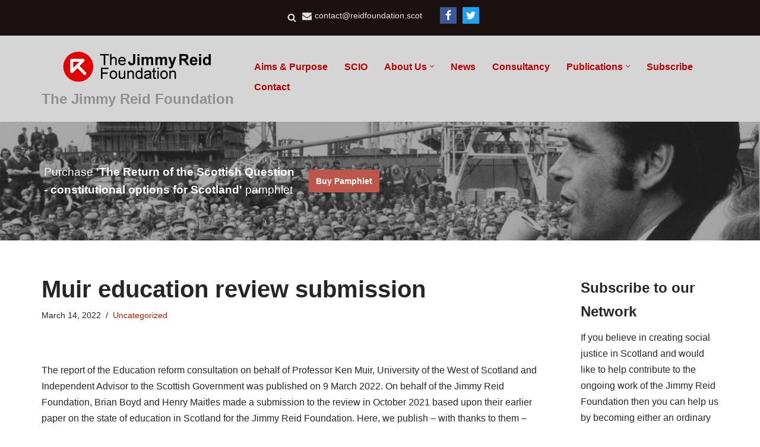

--- FILE ---
content_type: text/html; charset=UTF-8
request_url: https://reidfoundation.scot/2022/03/muir-education-review-submission/?utm_source=rss&utm_medium=rss&utm_campaign=muir-education-review-submission
body_size: 35834
content:
<!DOCTYPE html>
<html lang="en-GB">

<head>
	
	<meta charset="UTF-8">
	<meta name="viewport" content="width=device-width, initial-scale=1, minimum-scale=1">
	<link rel="profile" href="http://gmpg.org/xfn/11">
		<title>Muir education review submission &#8211; The Jimmy Reid Foundation</title>
<meta name='robots' content='max-image-preview:large' />
<link rel="alternate" type="application/rss+xml" title="The Jimmy Reid Foundation &raquo; Feed" href="https://reidfoundation.scot/feed/" />
<link rel="alternate" type="application/rss+xml" title="The Jimmy Reid Foundation &raquo; Comments Feed" href="https://reidfoundation.scot/comments/feed/" />
<script type="text/javascript">
/* <![CDATA[ */
window._wpemojiSettings = {"baseUrl":"https:\/\/s.w.org\/images\/core\/emoji\/15.0.3\/72x72\/","ext":".png","svgUrl":"https:\/\/s.w.org\/images\/core\/emoji\/15.0.3\/svg\/","svgExt":".svg","source":{"concatemoji":"https:\/\/reidfoundation.scot\/wp-includes\/js\/wp-emoji-release.min.js?ver=94ff418051ff4f7b803403da33c80ff6"}};
/*! This file is auto-generated */
!function(i,n){var o,s,e;function c(e){try{var t={supportTests:e,timestamp:(new Date).valueOf()};sessionStorage.setItem(o,JSON.stringify(t))}catch(e){}}function p(e,t,n){e.clearRect(0,0,e.canvas.width,e.canvas.height),e.fillText(t,0,0);var t=new Uint32Array(e.getImageData(0,0,e.canvas.width,e.canvas.height).data),r=(e.clearRect(0,0,e.canvas.width,e.canvas.height),e.fillText(n,0,0),new Uint32Array(e.getImageData(0,0,e.canvas.width,e.canvas.height).data));return t.every(function(e,t){return e===r[t]})}function u(e,t,n){switch(t){case"flag":return n(e,"\ud83c\udff3\ufe0f\u200d\u26a7\ufe0f","\ud83c\udff3\ufe0f\u200b\u26a7\ufe0f")?!1:!n(e,"\ud83c\uddfa\ud83c\uddf3","\ud83c\uddfa\u200b\ud83c\uddf3")&&!n(e,"\ud83c\udff4\udb40\udc67\udb40\udc62\udb40\udc65\udb40\udc6e\udb40\udc67\udb40\udc7f","\ud83c\udff4\u200b\udb40\udc67\u200b\udb40\udc62\u200b\udb40\udc65\u200b\udb40\udc6e\u200b\udb40\udc67\u200b\udb40\udc7f");case"emoji":return!n(e,"\ud83d\udc26\u200d\u2b1b","\ud83d\udc26\u200b\u2b1b")}return!1}function f(e,t,n){var r="undefined"!=typeof WorkerGlobalScope&&self instanceof WorkerGlobalScope?new OffscreenCanvas(300,150):i.createElement("canvas"),a=r.getContext("2d",{willReadFrequently:!0}),o=(a.textBaseline="top",a.font="600 32px Arial",{});return e.forEach(function(e){o[e]=t(a,e,n)}),o}function t(e){var t=i.createElement("script");t.src=e,t.defer=!0,i.head.appendChild(t)}"undefined"!=typeof Promise&&(o="wpEmojiSettingsSupports",s=["flag","emoji"],n.supports={everything:!0,everythingExceptFlag:!0},e=new Promise(function(e){i.addEventListener("DOMContentLoaded",e,{once:!0})}),new Promise(function(t){var n=function(){try{var e=JSON.parse(sessionStorage.getItem(o));if("object"==typeof e&&"number"==typeof e.timestamp&&(new Date).valueOf()<e.timestamp+604800&&"object"==typeof e.supportTests)return e.supportTests}catch(e){}return null}();if(!n){if("undefined"!=typeof Worker&&"undefined"!=typeof OffscreenCanvas&&"undefined"!=typeof URL&&URL.createObjectURL&&"undefined"!=typeof Blob)try{var e="postMessage("+f.toString()+"("+[JSON.stringify(s),u.toString(),p.toString()].join(",")+"));",r=new Blob([e],{type:"text/javascript"}),a=new Worker(URL.createObjectURL(r),{name:"wpTestEmojiSupports"});return void(a.onmessage=function(e){c(n=e.data),a.terminate(),t(n)})}catch(e){}c(n=f(s,u,p))}t(n)}).then(function(e){for(var t in e)n.supports[t]=e[t],n.supports.everything=n.supports.everything&&n.supports[t],"flag"!==t&&(n.supports.everythingExceptFlag=n.supports.everythingExceptFlag&&n.supports[t]);n.supports.everythingExceptFlag=n.supports.everythingExceptFlag&&!n.supports.flag,n.DOMReady=!1,n.readyCallback=function(){n.DOMReady=!0}}).then(function(){return e}).then(function(){var e;n.supports.everything||(n.readyCallback(),(e=n.source||{}).concatemoji?t(e.concatemoji):e.wpemoji&&e.twemoji&&(t(e.twemoji),t(e.wpemoji)))}))}((window,document),window._wpemojiSettings);
/* ]]> */
</script>
<style id='wp-emoji-styles-inline-css' type='text/css'>

	img.wp-smiley, img.emoji {
		display: inline !important;
		border: none !important;
		box-shadow: none !important;
		height: 1em !important;
		width: 1em !important;
		margin: 0 0.07em !important;
		vertical-align: -0.1em !important;
		background: none !important;
		padding: 0 !important;
	}
</style>
<link rel='stylesheet' id='wp-block-library-css' href='https://reidfoundation.scot/wp-includes/css/dist/block-library/style.min.css?ver=94ff418051ff4f7b803403da33c80ff6' type='text/css' media='all' />
<style id='classic-theme-styles-inline-css' type='text/css'>
/*! This file is auto-generated */
.wp-block-button__link{color:#fff;background-color:#32373c;border-radius:9999px;box-shadow:none;text-decoration:none;padding:calc(.667em + 2px) calc(1.333em + 2px);font-size:1.125em}.wp-block-file__button{background:#32373c;color:#fff;text-decoration:none}
</style>
<style id='global-styles-inline-css' type='text/css'>
:root{--wp--preset--aspect-ratio--square: 1;--wp--preset--aspect-ratio--4-3: 4/3;--wp--preset--aspect-ratio--3-4: 3/4;--wp--preset--aspect-ratio--3-2: 3/2;--wp--preset--aspect-ratio--2-3: 2/3;--wp--preset--aspect-ratio--16-9: 16/9;--wp--preset--aspect-ratio--9-16: 9/16;--wp--preset--color--black: #000000;--wp--preset--color--cyan-bluish-gray: #abb8c3;--wp--preset--color--white: #ffffff;--wp--preset--color--pale-pink: #f78da7;--wp--preset--color--vivid-red: #cf2e2e;--wp--preset--color--luminous-vivid-orange: #ff6900;--wp--preset--color--luminous-vivid-amber: #fcb900;--wp--preset--color--light-green-cyan: #7bdcb5;--wp--preset--color--vivid-green-cyan: #00d084;--wp--preset--color--pale-cyan-blue: #8ed1fc;--wp--preset--color--vivid-cyan-blue: #0693e3;--wp--preset--color--vivid-purple: #9b51e0;--wp--preset--color--neve-link-color: var(--nv-primary-accent);--wp--preset--color--neve-link-hover-color: var(--nv-secondary-accent);--wp--preset--color--nv-site-bg: var(--nv-site-bg);--wp--preset--color--nv-light-bg: var(--nv-light-bg);--wp--preset--color--nv-dark-bg: var(--nv-dark-bg);--wp--preset--color--neve-text-color: var(--nv-text-color);--wp--preset--color--nv-text-dark-bg: var(--nv-text-dark-bg);--wp--preset--color--nv-c-1: var(--nv-c-1);--wp--preset--color--nv-c-2: var(--nv-c-2);--wp--preset--gradient--vivid-cyan-blue-to-vivid-purple: linear-gradient(135deg,rgba(6,147,227,1) 0%,rgb(155,81,224) 100%);--wp--preset--gradient--light-green-cyan-to-vivid-green-cyan: linear-gradient(135deg,rgb(122,220,180) 0%,rgb(0,208,130) 100%);--wp--preset--gradient--luminous-vivid-amber-to-luminous-vivid-orange: linear-gradient(135deg,rgba(252,185,0,1) 0%,rgba(255,105,0,1) 100%);--wp--preset--gradient--luminous-vivid-orange-to-vivid-red: linear-gradient(135deg,rgba(255,105,0,1) 0%,rgb(207,46,46) 100%);--wp--preset--gradient--very-light-gray-to-cyan-bluish-gray: linear-gradient(135deg,rgb(238,238,238) 0%,rgb(169,184,195) 100%);--wp--preset--gradient--cool-to-warm-spectrum: linear-gradient(135deg,rgb(74,234,220) 0%,rgb(151,120,209) 20%,rgb(207,42,186) 40%,rgb(238,44,130) 60%,rgb(251,105,98) 80%,rgb(254,248,76) 100%);--wp--preset--gradient--blush-light-purple: linear-gradient(135deg,rgb(255,206,236) 0%,rgb(152,150,240) 100%);--wp--preset--gradient--blush-bordeaux: linear-gradient(135deg,rgb(254,205,165) 0%,rgb(254,45,45) 50%,rgb(107,0,62) 100%);--wp--preset--gradient--luminous-dusk: linear-gradient(135deg,rgb(255,203,112) 0%,rgb(199,81,192) 50%,rgb(65,88,208) 100%);--wp--preset--gradient--pale-ocean: linear-gradient(135deg,rgb(255,245,203) 0%,rgb(182,227,212) 50%,rgb(51,167,181) 100%);--wp--preset--gradient--electric-grass: linear-gradient(135deg,rgb(202,248,128) 0%,rgb(113,206,126) 100%);--wp--preset--gradient--midnight: linear-gradient(135deg,rgb(2,3,129) 0%,rgb(40,116,252) 100%);--wp--preset--font-size--small: 13px;--wp--preset--font-size--medium: 20px;--wp--preset--font-size--large: 36px;--wp--preset--font-size--x-large: 42px;--wp--preset--spacing--20: 0.44rem;--wp--preset--spacing--30: 0.67rem;--wp--preset--spacing--40: 1rem;--wp--preset--spacing--50: 1.5rem;--wp--preset--spacing--60: 2.25rem;--wp--preset--spacing--70: 3.38rem;--wp--preset--spacing--80: 5.06rem;--wp--preset--shadow--natural: 6px 6px 9px rgba(0, 0, 0, 0.2);--wp--preset--shadow--deep: 12px 12px 50px rgba(0, 0, 0, 0.4);--wp--preset--shadow--sharp: 6px 6px 0px rgba(0, 0, 0, 0.2);--wp--preset--shadow--outlined: 6px 6px 0px -3px rgba(255, 255, 255, 1), 6px 6px rgba(0, 0, 0, 1);--wp--preset--shadow--crisp: 6px 6px 0px rgba(0, 0, 0, 1);}:where(.is-layout-flex){gap: 0.5em;}:where(.is-layout-grid){gap: 0.5em;}body .is-layout-flex{display: flex;}.is-layout-flex{flex-wrap: wrap;align-items: center;}.is-layout-flex > :is(*, div){margin: 0;}body .is-layout-grid{display: grid;}.is-layout-grid > :is(*, div){margin: 0;}:where(.wp-block-columns.is-layout-flex){gap: 2em;}:where(.wp-block-columns.is-layout-grid){gap: 2em;}:where(.wp-block-post-template.is-layout-flex){gap: 1.25em;}:where(.wp-block-post-template.is-layout-grid){gap: 1.25em;}.has-black-color{color: var(--wp--preset--color--black) !important;}.has-cyan-bluish-gray-color{color: var(--wp--preset--color--cyan-bluish-gray) !important;}.has-white-color{color: var(--wp--preset--color--white) !important;}.has-pale-pink-color{color: var(--wp--preset--color--pale-pink) !important;}.has-vivid-red-color{color: var(--wp--preset--color--vivid-red) !important;}.has-luminous-vivid-orange-color{color: var(--wp--preset--color--luminous-vivid-orange) !important;}.has-luminous-vivid-amber-color{color: var(--wp--preset--color--luminous-vivid-amber) !important;}.has-light-green-cyan-color{color: var(--wp--preset--color--light-green-cyan) !important;}.has-vivid-green-cyan-color{color: var(--wp--preset--color--vivid-green-cyan) !important;}.has-pale-cyan-blue-color{color: var(--wp--preset--color--pale-cyan-blue) !important;}.has-vivid-cyan-blue-color{color: var(--wp--preset--color--vivid-cyan-blue) !important;}.has-vivid-purple-color{color: var(--wp--preset--color--vivid-purple) !important;}.has-black-background-color{background-color: var(--wp--preset--color--black) !important;}.has-cyan-bluish-gray-background-color{background-color: var(--wp--preset--color--cyan-bluish-gray) !important;}.has-white-background-color{background-color: var(--wp--preset--color--white) !important;}.has-pale-pink-background-color{background-color: var(--wp--preset--color--pale-pink) !important;}.has-vivid-red-background-color{background-color: var(--wp--preset--color--vivid-red) !important;}.has-luminous-vivid-orange-background-color{background-color: var(--wp--preset--color--luminous-vivid-orange) !important;}.has-luminous-vivid-amber-background-color{background-color: var(--wp--preset--color--luminous-vivid-amber) !important;}.has-light-green-cyan-background-color{background-color: var(--wp--preset--color--light-green-cyan) !important;}.has-vivid-green-cyan-background-color{background-color: var(--wp--preset--color--vivid-green-cyan) !important;}.has-pale-cyan-blue-background-color{background-color: var(--wp--preset--color--pale-cyan-blue) !important;}.has-vivid-cyan-blue-background-color{background-color: var(--wp--preset--color--vivid-cyan-blue) !important;}.has-vivid-purple-background-color{background-color: var(--wp--preset--color--vivid-purple) !important;}.has-black-border-color{border-color: var(--wp--preset--color--black) !important;}.has-cyan-bluish-gray-border-color{border-color: var(--wp--preset--color--cyan-bluish-gray) !important;}.has-white-border-color{border-color: var(--wp--preset--color--white) !important;}.has-pale-pink-border-color{border-color: var(--wp--preset--color--pale-pink) !important;}.has-vivid-red-border-color{border-color: var(--wp--preset--color--vivid-red) !important;}.has-luminous-vivid-orange-border-color{border-color: var(--wp--preset--color--luminous-vivid-orange) !important;}.has-luminous-vivid-amber-border-color{border-color: var(--wp--preset--color--luminous-vivid-amber) !important;}.has-light-green-cyan-border-color{border-color: var(--wp--preset--color--light-green-cyan) !important;}.has-vivid-green-cyan-border-color{border-color: var(--wp--preset--color--vivid-green-cyan) !important;}.has-pale-cyan-blue-border-color{border-color: var(--wp--preset--color--pale-cyan-blue) !important;}.has-vivid-cyan-blue-border-color{border-color: var(--wp--preset--color--vivid-cyan-blue) !important;}.has-vivid-purple-border-color{border-color: var(--wp--preset--color--vivid-purple) !important;}.has-vivid-cyan-blue-to-vivid-purple-gradient-background{background: var(--wp--preset--gradient--vivid-cyan-blue-to-vivid-purple) !important;}.has-light-green-cyan-to-vivid-green-cyan-gradient-background{background: var(--wp--preset--gradient--light-green-cyan-to-vivid-green-cyan) !important;}.has-luminous-vivid-amber-to-luminous-vivid-orange-gradient-background{background: var(--wp--preset--gradient--luminous-vivid-amber-to-luminous-vivid-orange) !important;}.has-luminous-vivid-orange-to-vivid-red-gradient-background{background: var(--wp--preset--gradient--luminous-vivid-orange-to-vivid-red) !important;}.has-very-light-gray-to-cyan-bluish-gray-gradient-background{background: var(--wp--preset--gradient--very-light-gray-to-cyan-bluish-gray) !important;}.has-cool-to-warm-spectrum-gradient-background{background: var(--wp--preset--gradient--cool-to-warm-spectrum) !important;}.has-blush-light-purple-gradient-background{background: var(--wp--preset--gradient--blush-light-purple) !important;}.has-blush-bordeaux-gradient-background{background: var(--wp--preset--gradient--blush-bordeaux) !important;}.has-luminous-dusk-gradient-background{background: var(--wp--preset--gradient--luminous-dusk) !important;}.has-pale-ocean-gradient-background{background: var(--wp--preset--gradient--pale-ocean) !important;}.has-electric-grass-gradient-background{background: var(--wp--preset--gradient--electric-grass) !important;}.has-midnight-gradient-background{background: var(--wp--preset--gradient--midnight) !important;}.has-small-font-size{font-size: var(--wp--preset--font-size--small) !important;}.has-medium-font-size{font-size: var(--wp--preset--font-size--medium) !important;}.has-large-font-size{font-size: var(--wp--preset--font-size--large) !important;}.has-x-large-font-size{font-size: var(--wp--preset--font-size--x-large) !important;}
:where(.wp-block-post-template.is-layout-flex){gap: 1.25em;}:where(.wp-block-post-template.is-layout-grid){gap: 1.25em;}
:where(.wp-block-columns.is-layout-flex){gap: 2em;}:where(.wp-block-columns.is-layout-grid){gap: 2em;}
:root :where(.wp-block-pullquote){font-size: 1.5em;line-height: 1.6;}
</style>
<link rel='stylesheet' id='neve-style-css' href='https://reidfoundation.scot/wp-content/themes/neve/style-main-new.min.css?ver=3.7.3' type='text/css' media='all' />
<style id='neve-style-inline-css' type='text/css'>
.nv-meta-list li.meta:not(:last-child):after { content:"/" }.nv-meta-list .no-mobile{
			display:none;
		}.nv-meta-list li.last::after{
			content: ""!important;
		}@media (min-width: 769px) {
			.nv-meta-list .no-mobile {
				display: inline-block;
			}
			.nv-meta-list li.last:not(:last-child)::after {
		 		content: "/" !important;
			}
		}
.nav-ul li .caret svg, .nav-ul li .caret img{width:var(--smiconsize, 0.5em);height:var(--smiconsize, 0.5em);}.nav-ul .sub-menu li {border-style: var(--itembstyle);}
 :root{ --container: 748px;--postwidth:100%; --primarybtnbg: #bd0101; --secondarybtnbg: var(--nv-c-2); --primarybtnhoverbg: #515151; --primarybtncolor: #ffffff; --secondarybtncolor: #ffffff; --primarybtnhovercolor: #ffffff; --secondarybtnhovercolor: #676767;--primarybtnborderradius:3px;--secondarybtnborderradius:3px;--btnpadding:8px 12px;--primarybtnpadding:8px 12px;--secondarybtnpadding:8px 12px; --btnfontweight: 900; --bodyfontfamily: Arial,Helvetica,sans-serif; --bodyfontsize: 15px; --bodylineheight: 1.6; --bodyletterspacing: 0px; --bodyfontweight: 400; --h1fontsize: 36px; --h1fontweight: 700; --h1lineheight: 1.2; --h1letterspacing: 0px; --h1texttransform: none; --h2fontsize: 28px; --h2fontweight: 700; --h2lineheight: 1.3; --h2letterspacing: 0px; --h2texttransform: none; --h3fontsize: 24px; --h3fontweight: 700; --h3lineheight: 1.4; --h3letterspacing: 0px; --h3texttransform: none; --h4fontsize: 20px; --h4fontweight: 700; --h4lineheight: 1.6; --h4letterspacing: 0px; --h4texttransform: none; --h5fontsize: 16px; --h5fontweight: 700; --h5lineheight: 1.6; --h5letterspacing: 0px; --h5texttransform: none; --h6fontsize: 14px; --h6fontweight: 700; --h6lineheight: 1.6; --h6letterspacing: 0px; --h6texttransform: none;--formfieldborderwidth:2px;--formfieldborderradius:3px; --formfieldbgcolor: var(--nv-site-bg); --formfieldbordercolor: #dddddd; --formfieldcolor: var(--nv-text-color);--formfieldpadding:10px 12px; } .has-neve-button-color-color{ color: #bd0101!important; } .has-neve-button-color-background-color{ background-color: #bd0101!important; } .single-post-container .alignfull > [class*="__inner-container"], .single-post-container .alignwide > [class*="__inner-container"]{ max-width:718px } .nv-meta-list{ --avatarsize: 20px; } .single .nv-meta-list{ --avatarsize: 20px; } .nv-post-cover{ --height: 250px;--padding:40px 15px;--justify: flex-start; --textalign: left; --valign: center; } .nv-post-cover .nv-title-meta-wrap, .nv-page-title-wrap, .entry-header{ --textalign: left; } .nv-is-boxed.nv-title-meta-wrap{ --padding:40px 15px; --bgcolor: var(--nv-dark-bg); } .nv-overlay{ --opacity: 50; --blendmode: normal; } .nv-is-boxed.nv-comments-wrap{ --padding:20px; } .nv-is-boxed.comment-respond{ --padding:20px; } .single:not(.single-product), .page{ --c-vspace:0 0 0 0;; } .global-styled{ --bgcolor: var(--nv-site-bg); } .header-top{ --rowbcolor: var(--nv-light-bg); --color: #e5e5e5; --bgcolor: #1c1111; } .header-main{ --rowbcolor: var(--nv-light-bg); --color: #404248; --bgcolor: #d5d5d5; } .header-bottom{ --rowbcolor: var(--nv-light-bg); --color: #404248; --bgcolor: #ffffff; } .header-menu-sidebar-bg{ --justify: flex-start; --textalign: left;--flexg: 1;--wrapdropdownwidth: auto; --color: #404248; --bgcolor: #ffffff; } .header-menu-sidebar{ width: 350px; } .builder-item--logo{ --maxwidth: 120px; --color: #909090; --fs: 24px;--padding:10px 0;--margin:0; --textalign: left;--justify: flex-start; } .builder-item--nav-icon{ --label-margin:0 5px 0 0;;--padding:10px 15px;--margin:0; } .builder-item--primary-menu{ --color: #ba0202; --hovercolor: #000000; --hovertextcolor: var(--nv-text-color); --activecolor: #000000; --spacing: 20px; --height: 25px; --smiconsize: 7px;--padding:0;--margin:0; --fontsize: 1em; --lineheight: 1.6em; --letterspacing: 0px; --fontweight: 700; --texttransform: capitalize; --iconsize: 1em; } .builder-item--primary-menu .sub-menu{ --bstyle: none; --itembstyle: none; } .hfg-is-group.has-primary-menu .inherit-ff{ --inheritedfw: 700; } .builder-item--header_search_responsive{ --iconsize: 15px; --formfieldfontsize: 14px;--formfieldborderwidth:1px;--formfieldborderradius:1px; --height: 40px;--padding:0 10px;--margin:0; } .builder-item--social_icons{ --spacing: 10px; --borderradius: 1px;--iconpadding:5px; --icon-size: 18px;--padding:0;--margin:0; } .builder-item--contact{ --padding:0;--margin:0; --fontsize: 0.85em; --lineheight: 1.6; --letterspacing: 0px; --fontweight: 300; --texttransform: none; --iconsize: 0.85em; } .footer-top-inner .row{ grid-template-columns:1fr; --valign: flex-start; } .footer-top{ --rowbcolor: var(--nv-light-bg); --color: #f6f6f6; --bgcolor: #373737; } .footer-main-inner .row{ grid-template-columns:1fr 1fr 1fr; --valign: flex-start; } .footer-main{ --rowbcolor: var(--nv-light-bg); --color: var(--nv-text-color); --bgcolor: var(--nv-site-bg); } .footer-bottom-inner .row{ grid-template-columns:1fr; --valign: flex-start; } .footer-bottom{ --rowbcolor: var(--nv-light-bg); --color: var(--nv-text-dark-bg); --bgcolor: #26292b; } .builder-item--footer-menu{ --color: #f5f5f5; --hovercolor: #d80307; --spacing: 20px; --height: 25px;--padding:0;--margin:0; --fontsize: 1em; --lineheight: 1.6; --letterspacing: 0px; --fontweight: 500; --texttransform: none; --iconsize: 1em; --textalign: left;--justify: flex-start; } .builder-item--footer_copyright{ --color: #a5a5a5;--padding:0;--margin:0; --fontsize: 1em; --lineheight: 1.6em; --letterspacing: 0px; --fontweight: 500; --texttransform: none; --iconsize: 1em; --textalign: left;--justify: flex-start; } .page_header-top{ --rowbcolor: var(--nv-light-bg); --color: #fcfcfc; --overlaycolor: #444242;--bgimage:url("https://reidfoundation.scot/wp-content/uploads/2012/02/about-jimmy-reid.jpg");--bgposition:66% 36%;;--bgoverlayopacity:0.46; } .page_header-bottom{ --rowbcolor: var(--nv-light-bg); --color: var(--nv-text-color); --bgcolor: var(--nv-site-bg); } .builder-item--button_base_6{ --primarybtnbg: var(--nv-c-2); --primarybtncolor: #fff; --primarybtnhoverbg: var(--nv-primary-accent); --primarybtnhovercolor: #fff;--primarybtnborderradius:3px;--primarybtnshadow:none;--primarybtnhovershadow:none;--padding:8px 12px;--margin:0; } .builder-item--custom_html_6{ --color: #ffffff;--padding:0;--margin:0; --fontsize: 1em; --lineheight: 1.6em; --letterspacing: 0px; --fontweight: 500; --texttransform: none; --iconsize: 1em; --textalign: left;--justify: flex-start; } .nv-post-share a{ --iconsizesocial: 20px; --iconpaddingsocial: 15px; } .nv-post-share{ --iconalignsocial: left; --icongapsocial: 10px; } .scroll-to-top{ --color: var(--nv-text-dark-bg);--padding:8px 10px; --borderradius: 3px; --bgcolor: #bd0101; --hovercolor: var(--nv-text-dark-bg); --hoverbgcolor: #f00404;--size:16px; } @media(min-width: 576px){ :root{ --container: 992px;--postwidth:100%;--btnpadding:8px 12px;--primarybtnpadding:8px 12px;--secondarybtnpadding:8px 12px; --bodyfontsize: 16px; --bodylineheight: 1.6; --bodyletterspacing: 0px; --h1fontsize: 38px; --h1lineheight: 1.2; --h1letterspacing: 0px; --h2fontsize: 30px; --h2lineheight: 1.2; --h2letterspacing: 0px; --h3fontsize: 26px; --h3lineheight: 1.4; --h3letterspacing: 0px; --h4fontsize: 22px; --h4lineheight: 1.5; --h4letterspacing: 0px; --h5fontsize: 18px; --h5lineheight: 1.6; --h5letterspacing: 0px; --h6fontsize: 14px; --h6lineheight: 1.6; --h6letterspacing: 0px; } .single-post-container .alignfull > [class*="__inner-container"], .single-post-container .alignwide > [class*="__inner-container"]{ max-width:962px } .nv-meta-list{ --avatarsize: 20px; } .single .nv-meta-list{ --avatarsize: 20px; } .nv-post-cover{ --height: 320px;--padding:60px 30px;--justify: flex-start; --textalign: left; --valign: center; } .nv-post-cover .nv-title-meta-wrap, .nv-page-title-wrap, .entry-header{ --textalign: left; } .nv-is-boxed.nv-title-meta-wrap{ --padding:60px 30px; } .nv-is-boxed.nv-comments-wrap{ --padding:30px; } .nv-is-boxed.comment-respond{ --padding:30px; } .single:not(.single-product), .page{ --c-vspace:0 0 0 0;; } .header-menu-sidebar-bg{ --justify: flex-start; --textalign: left;--flexg: 1;--wrapdropdownwidth: auto; } .header-menu-sidebar{ width: 350px; } .builder-item--logo{ --maxwidth: 120px; --fs: 24px;--padding:10px 0;--margin:0; --textalign: left;--justify: flex-start; } .builder-item--nav-icon{ --label-margin:0 5px 0 0;;--padding:10px 15px;--margin:0; } .builder-item--primary-menu{ --spacing: 20px; --height: 25px; --smiconsize: 7px;--padding:0;--margin:0; --fontsize: 1em; --lineheight: 1.6em; --letterspacing: 0px; --iconsize: 1em; } .builder-item--header_search_responsive{ --formfieldfontsize: 14px;--formfieldborderwidth:1px;--formfieldborderradius:1px; --height: 40px;--padding:0 10px;--margin:0; } .builder-item--social_icons{ --spacing: 10px; --borderradius: 1px;--iconpadding:5px; --icon-size: 18px;--padding:0;--margin:0; } .builder-item--contact{ --padding:0;--margin:0; --fontsize: 0.85em; --lineheight: 1.6; --letterspacing: 0px; --iconsize: 0.85em; } .builder-item--footer-menu{ --spacing: 20px; --height: 25px;--padding:0;--margin:0; --fontsize: 1em; --lineheight: 1.6; --letterspacing: 0px; --iconsize: 1em; --textalign: left;--justify: flex-start; } .builder-item--footer_copyright{ --padding:0;--margin:0; --fontsize: 1em; --lineheight: 1.6em; --letterspacing: 0px; --iconsize: 1em; --textalign: left;--justify: flex-start; } .builder-item--button_base_6{ --padding:8px 12px;--margin:0; } .builder-item--custom_html_6{ --padding:0;--margin:0; --fontsize: 1em; --lineheight: 1.6em; --letterspacing: 0px; --iconsize: 1em; --textalign: left;--justify: flex-start; } .nv-post-share a{ --iconsizesocial: 20px; --iconpaddingsocial: 15px; } .nv-post-share{ --iconalignsocial: left; --icongapsocial: 10px; } .scroll-to-top{ --padding:8px 10px;--size:16px; } }@media(min-width: 960px){ :root{ --container: 1170px;--postwidth:100%;--btnpadding:10px 12px;--primarybtnpadding:10px 12px;--secondarybtnpadding:10px 12px; --btnfs: 14px; --bodyfontsize: 16px; --bodylineheight: 1.7; --bodyletterspacing: 0px; --h1fontsize: 40px; --h1lineheight: 1.1; --h1letterspacing: 0px; --h2fontsize: 32px; --h2lineheight: 1.2; --h2letterspacing: 0px; --h3fontsize: 28px; --h3lineheight: 1.4; --h3letterspacing: 0px; --h4fontsize: 24px; --h4lineheight: 1.5; --h4letterspacing: 0px; --h5fontsize: 20px; --h5lineheight: 1.6; --h5letterspacing: 0px; --h6fontsize: 16px; --h6lineheight: 1.6; --h6letterspacing: 0px; } body:not(.single):not(.archive):not(.blog):not(.search):not(.error404) .neve-main > .container .col, body.post-type-archive-course .neve-main > .container .col, body.post-type-archive-llms_membership .neve-main > .container .col{ max-width: 75%; } body:not(.single):not(.archive):not(.blog):not(.search):not(.error404) .nv-sidebar-wrap, body.post-type-archive-course .nv-sidebar-wrap, body.post-type-archive-llms_membership .nv-sidebar-wrap{ max-width: 25%; } .neve-main > .archive-container .nv-index-posts.col{ max-width: 75%; } .neve-main > .archive-container .nv-sidebar-wrap{ max-width: 25%; } .neve-main > .single-post-container .nv-single-post-wrap.col{ max-width: 75%; } .single-post-container .alignfull > [class*="__inner-container"], .single-post-container .alignwide > [class*="__inner-container"]{ max-width:848px } .container-fluid.single-post-container .alignfull > [class*="__inner-container"], .container-fluid.single-post-container .alignwide > [class*="__inner-container"]{ max-width:calc(75% + 15px) } .neve-main > .single-post-container .nv-sidebar-wrap{ max-width: 25%; } .nv-meta-list{ --avatarsize: 20px; } .single .nv-meta-list{ --avatarsize: 20px; } .nv-post-cover{ --height: 400px;--padding:60px 40px;--justify: flex-start; --textalign: left; --valign: center; } .nv-post-cover .nv-title-meta-wrap, .nv-page-title-wrap, .entry-header{ --textalign: left; } .nv-is-boxed.nv-title-meta-wrap{ --padding:60px 40px; } .nv-is-boxed.nv-comments-wrap{ --padding:40px; } .nv-is-boxed.comment-respond{ --padding:40px; } .single:not(.single-product), .page{ --c-vspace:0 0 0 0;; } .header-top{ --height:40px; } .header-menu-sidebar-bg{ --justify: flex-start; --textalign: left;--flexg: 1;--wrapdropdownwidth: auto; } .header-menu-sidebar{ width: 350px; } .builder-item--logo{ --maxwidth: 275px; --fs: 24px;--padding:10px 0;--margin:0; --textalign: left;--justify: flex-start; } .builder-item--nav-icon{ --label-margin:0 5px 0 0;;--padding:10px 15px;--margin:0; } .builder-item--primary-menu{ --spacing: 20px; --height: 0px; --smiconsize: 7px;--padding:0;--margin:0; --fontsize: 1em; --lineheight: 1.6em; --letterspacing: 0px; --iconsize: 1em; } .builder-item--header_search_responsive{ --formfieldfontsize: 14px;--formfieldborderwidth:1px;--formfieldborderradius:1px; --height: 40px;--padding:0 10px;--margin:0; } .builder-item--social_icons{ --spacing: 10px; --borderradius: 1px;--iconpadding:5px; --icon-size: 18px;--padding:0;--margin:0; } .builder-item--contact{ --padding:0;--margin:0; --fontsize: 0.85em; --lineheight: 1.6; --letterspacing: 0px; --iconsize: 0.85em; } .builder-item--footer-menu{ --spacing: 20px; --height: 25px;--padding:0;--margin:0; --fontsize: 1em; --lineheight: 1.6; --letterspacing: 0px; --iconsize: 1em; --textalign: left;--justify: flex-start; } .builder-item--footer_copyright{ --padding:0 0 20px 0;;--margin:0; --fontsize: 0.9em; --lineheight: 1.8em; --letterspacing: 0px; --iconsize: 0.9em; --textalign: left;--justify: flex-start; } .page_header-top{ --height:200px; } .builder-item--button_base_6{ --padding:8px 12px;--margin:0; } .builder-item--custom_html_6{ --padding:4px;--margin:0; --fontsize: 1.2em; --lineheight: 1.6em; --letterspacing: 0px; --iconsize: 1.2em; --textalign: left;--justify: flex-start; } .nv-post-share a{ --iconsizesocial: 20px; --iconpaddingsocial: 15px; } .nv-post-share{ --iconalignsocial: left; --icongapsocial: 10px; } .nv-index-posts{ --postcoltemplate:35fr 65fr; } .scroll-to-top{ --padding:8px 10px;--size:16px; } }.nv-content-wrap .elementor a:not(.button):not(.wp-block-file__button){ text-decoration: none; }.scroll-to-top {right: 20px; border: none; position: fixed; bottom: 30px; display: none; opacity: 0; visibility: hidden; transition: opacity 0.3s ease-in-out, visibility 0.3s ease-in-out; align-items: center; justify-content: center; z-index: 999; } @supports (-webkit-overflow-scrolling: touch) { .scroll-to-top { bottom: 74px; } } .scroll-to-top.image { background-position: center; } .scroll-to-top .scroll-to-top-image { width: 100%; height: 100%; } .scroll-to-top .scroll-to-top-label { margin: 0; padding: 5px; } .scroll-to-top:hover { text-decoration: none; } .scroll-to-top.scroll-to-top-left {left: 20px; right: unset;} .scroll-to-top.scroll-show-mobile { display: flex; } @media (min-width: 960px) { .scroll-to-top { display: flex; } }.scroll-to-top { color: var(--color); padding: var(--padding); border-radius: var(--borderradius); background: var(--bgcolor); } .scroll-to-top:hover, .scroll-to-top:focus { color: var(--hovercolor); background: var(--hoverbgcolor); } .scroll-to-top-icon, .scroll-to-top.image .scroll-to-top-image { width: var(--size); height: var(--size); } .scroll-to-top-image { background-image: var(--bgimage); background-size: cover; }:root{--nv-primary-accent:#b12000;--nv-secondary-accent:#444444;--nv-site-bg:#ffffff;--nv-light-bg:#f4f5f7;--nv-dark-bg:#121212;--nv-text-color:#272626;--nv-text-dark-bg:#ffffff;--nv-c-1:#9463ae;--nv-c-2:#be574b;--nv-fallback-ff:Arial, Helvetica, sans-serif;}
:root{--e-global-color-nvprimaryaccent:#b12000;--e-global-color-nvsecondaryaccent:#444444;--e-global-color-nvsitebg:#ffffff;--e-global-color-nvlightbg:#f4f5f7;--e-global-color-nvdarkbg:#121212;--e-global-color-nvtextcolor:#272626;--e-global-color-nvtextdarkbg:#ffffff;--e-global-color-nvc1:#9463ae;--e-global-color-nvc2:#be574b;}
</style>
<link rel='stylesheet' id='neve-blog-pro-css' href='https://reidfoundation.scot/wp-content/plugins/neve-pro-addon/includes/modules/blog_pro/assets/style.min.css?ver=2.8.6' type='text/css' media='all' />
<link rel='stylesheet' id='hfg_module-css' href='https://reidfoundation.scot/wp-content/plugins/neve-pro-addon/includes/modules/header_footer_grid/assets/style.min.css?ver=2.8.6' type='text/css' media='all' />
<script type="text/javascript" src="https://reidfoundation.scot/wp-includes/js/jquery/jquery.min.js?ver=3.7.1" id="jquery-core-js"></script>
<script type="text/javascript" src="https://reidfoundation.scot/wp-includes/js/jquery/jquery-migrate.min.js?ver=3.4.1" id="jquery-migrate-js"></script>
<link rel="https://api.w.org/" href="https://reidfoundation.scot/wp-json/" /><link rel="alternate" title="JSON" type="application/json" href="https://reidfoundation.scot/wp-json/wp/v2/posts/5553" /><link rel="EditURI" type="application/rsd+xml" title="RSD" href="https://reidfoundation.scot/xmlrpc.php?rsd" />

<link rel="canonical" href="https://reidfoundation.scot/2022/03/muir-education-review-submission/" />
<link rel='shortlink' href='https://reidfoundation.scot/?p=5553' />
<link rel="alternate" title="oEmbed (JSON)" type="application/json+oembed" href="https://reidfoundation.scot/wp-json/oembed/1.0/embed?url=https%3A%2F%2Freidfoundation.scot%2F2022%2F03%2Fmuir-education-review-submission%2F" />
<link rel="alternate" title="oEmbed (XML)" type="text/xml+oembed" href="https://reidfoundation.scot/wp-json/oembed/1.0/embed?url=https%3A%2F%2Freidfoundation.scot%2F2022%2F03%2Fmuir-education-review-submission%2F&#038;format=xml" />
<script type='text/javascript'>
/* <![CDATA[ */
var VPData = {"version":"3.3.8","pro":false,"__":{"couldnt_retrieve_vp":"Couldn't retrieve Visual Portfolio ID.","pswp_close":"Close (Esc)","pswp_share":"Share","pswp_fs":"Toggle fullscreen","pswp_zoom":"Zoom in\/out","pswp_prev":"Previous (arrow left)","pswp_next":"Next (arrow right)","pswp_share_fb":"Share on Facebook","pswp_share_tw":"Tweet","pswp_share_pin":"Pin it","pswp_download":"Download","fancybox_close":"Close","fancybox_next":"Next","fancybox_prev":"Previous","fancybox_error":"The requested content cannot be loaded. <br \/> Please try again later.","fancybox_play_start":"Start slideshow","fancybox_play_stop":"Pause slideshow","fancybox_full_screen":"Full screen","fancybox_thumbs":"Thumbnails","fancybox_download":"Download","fancybox_share":"Share","fancybox_zoom":"Zoom"},"settingsPopupGallery":{"enable_on_wordpress_images":false,"vendor":"fancybox","deep_linking":false,"deep_linking_url_to_share_images":false,"show_arrows":true,"show_counter":true,"show_zoom_button":true,"show_fullscreen_button":true,"show_share_button":true,"show_close_button":true,"show_thumbs":true,"show_download_button":false,"show_slideshow":false,"click_to_zoom":true,"restore_focus":true},"screenSizes":[320,576,768,992,1200]};
/* ]]> */
</script>
		<noscript>
			<style type="text/css">
				.vp-portfolio__preloader-wrap{display:none}.vp-portfolio__filter-wrap,.vp-portfolio__items-wrap,.vp-portfolio__pagination-wrap,.vp-portfolio__sort-wrap{opacity:1;visibility:visible}.vp-portfolio__item .vp-portfolio__item-img noscript+img,.vp-portfolio__thumbnails-wrap{display:none}
			</style>
		</noscript>
		<script type="text/javascript">
(function(url){
	if(/(?:Chrome\/26\.0\.1410\.63 Safari\/537\.31|WordfenceTestMonBot)/.test(navigator.userAgent)){ return; }
	var addEvent = function(evt, handler) {
		if (window.addEventListener) {
			document.addEventListener(evt, handler, false);
		} else if (window.attachEvent) {
			document.attachEvent('on' + evt, handler);
		}
	};
	var removeEvent = function(evt, handler) {
		if (window.removeEventListener) {
			document.removeEventListener(evt, handler, false);
		} else if (window.detachEvent) {
			document.detachEvent('on' + evt, handler);
		}
	};
	var evts = 'contextmenu dblclick drag dragend dragenter dragleave dragover dragstart drop keydown keypress keyup mousedown mousemove mouseout mouseover mouseup mousewheel scroll'.split(' ');
	var logHuman = function() {
		if (window.wfLogHumanRan) { return; }
		window.wfLogHumanRan = true;
		var wfscr = document.createElement('script');
		wfscr.type = 'text/javascript';
		wfscr.async = true;
		wfscr.src = url + '&r=' + Math.random();
		(document.getElementsByTagName('head')[0]||document.getElementsByTagName('body')[0]).appendChild(wfscr);
		for (var i = 0; i < evts.length; i++) {
			removeEvent(evts[i], logHuman);
		}
	};
	for (var i = 0; i < evts.length; i++) {
		addEvent(evts[i], logHuman);
	}
})('//reidfoundation.scot/?wordfence_lh=1&hid=15DAA20C956EFD2D3FC6C0E8D1A91C63');
</script><meta name="generator" content="Elementor 3.21.8; features: e_optimized_assets_loading, additional_custom_breakpoints; settings: css_print_method-external, google_font-enabled, font_display-auto">
		<style type="text/css">
			/* If html does not have either class, do not show lazy loaded images. */
			html:not(.vp-lazyload-enabled):not(.js) .vp-lazyload {
				display: none;
			}
		</style>
		<script>
			document.documentElement.classList.add(
				'vp-lazyload-enabled'
			);
		</script>
		<link rel="icon" href="https://reidfoundation.scot/wp-content/uploads/2020/12/cropped-Reid-Foundation-site-icon-32x32.png" sizes="32x32" />
<link rel="icon" href="https://reidfoundation.scot/wp-content/uploads/2020/12/cropped-Reid-Foundation-site-icon-192x192.png" sizes="192x192" />
<link rel="apple-touch-icon" href="https://reidfoundation.scot/wp-content/uploads/2020/12/cropped-Reid-Foundation-site-icon-180x180.png" />
<meta name="msapplication-TileImage" content="https://reidfoundation.scot/wp-content/uploads/2020/12/cropped-Reid-Foundation-site-icon-270x270.png" />
		<style type="text/css" id="wp-custom-css">
			.sub-menu {
	background-color: #fff;
}
.primary-menu-ul .sub-menu .neve-mm-description, li a {
	justify-content: left !important;	
}


.unclickable > a {
pointer-events: none;
}


nav-ul li {
cursor: pointer;
display: block;
position: relative;
padding: 1px 0;
}



li {
	padding-bottom: 0.5em;
}


 :root {
    --vp-color-brand: #ba0202;
    --vp-color-gray: #ba0202;
    --vp-color-gray-darken: #4b4b4b;
    --vp-color-gray-light: #e8e8e8;
    --vp-color-gray-lighten: #f7f7f7;
    --vp-border-radius: 5px;
    --vp-items__gap: 0;
    --vp-transition-duration: .3s;
    --vp-transition-easing: ease-in-out;
    --vp-interactive__transition-duration: .2s;
    --vp-interactive__transition-easing: ease-in-out
}

		</style>
		
	</head>

<body  class="post-template-default single single-post postid-5553 single-format-standard wp-custom-logo  nv-blog-default nv-sidebar-right menu_sidebar_slide_left elementor-default elementor-kit-4169" id="neve_body"  >
		<script>
			(function($) {
				if (!$) {
					return;
				}

				// Previously we added this code on Elementor pages only,
				// but sometimes Lightbox enabled globally and it still conflicting with our galleries.
				// if (!$('.elementor-page').length) {
				//     return;
				// }

				function addDataAttribute($items) {
					$items.find('.vp-portfolio__item a:not([data-elementor-open-lightbox])').each(function () {
						if (/\.(png|jpe?g|gif|svg|webp)(\?.*)?$/i.test(this.href)) {
							this.dataset.elementorOpenLightbox = 'no';
						}
					});
				}

				$(document).on('init.vpf', function(event, vpObject) {
					if ('vpf' !== event.namespace) {
						return;
					}

					addDataAttribute(vpObject.$item);
				});
				$(document).on('addItems.vpf', function(event, vpObject, $items) {
					if ('vpf' !== event.namespace) {
						return;
					}

					addDataAttribute($items);
				});
			})(window.jQuery);
		</script>
		<div class="wrapper">
	
	<header class="header"  >
		<a class="neve-skip-link show-on-focus" href="#content" >
			Skip to content		</a>
		<div id="header-grid"  class="hfg_header site-header">
	<div class="header--row header-top hide-on-mobile hide-on-tablet layout-full-contained has-center header--row"
	data-row-id="top" data-show-on="desktop">

	<div
		class="header--row-inner header-top-inner">
		<div class="container">
			<div
				class="row row--wrapper"
				data-section="hfg_header_layout_top" >
				<div class="hfg-slot left"></div><div class="hfg-slot center"><div class="builder-item desktop-left hfg-is-group"><div class="item--inner builder-item--header_search_responsive"
		data-section="header_search_responsive"
		data-item-id="header_search_responsive">
	<div class="nv-search-icon-component" >
	<div  class="menu-item-nav-search canvas">
		<a aria-label="Search" href="#" class="nv-icon nv-search" >
				<svg width="15" height="15" viewBox="0 0 1792 1792" xmlns="http://www.w3.org/2000/svg"><path d="M1216 832q0-185-131.5-316.5t-316.5-131.5-316.5 131.5-131.5 316.5 131.5 316.5 316.5 131.5 316.5-131.5 131.5-316.5zm512 832q0 52-38 90t-90 38q-54 0-90-38l-343-342q-179 124-399 124-143 0-273.5-55.5t-225-150-150-225-55.5-273.5 55.5-273.5 150-225 225-150 273.5-55.5 273.5 55.5 225 150 150 225 55.5 273.5q0 220-124 399l343 343q37 37 37 90z" /></svg>
			</a>		<div class="nv-nav-search" aria-label="search">
			<div class="form-wrap container responsive-search">
				
<form role="search"
	method="get"
	class="search-form"
	action="https://reidfoundation.scot/">
	<label>
		<span class="screen-reader-text">Search for...</span>
	</label>
	<input type="search"
		class="search-field"
		aria-label="Search"
		placeholder="Search for..."
		value=""
		name="s"/>
	<button type="submit"
			class="search-submit nv-submit"
			aria-label="Search">
					<span class="nv-search-icon-wrap">
				<span class="nv-icon nv-search" >
				<svg width="15" height="15" viewBox="0 0 1792 1792" xmlns="http://www.w3.org/2000/svg"><path d="M1216 832q0-185-131.5-316.5t-316.5-131.5-316.5 131.5-131.5 316.5 131.5 316.5 316.5 131.5 316.5-131.5 131.5-316.5zm512 832q0 52-38 90t-90 38q-54 0-90-38l-343-342q-179 124-399 124-143 0-273.5-55.5t-225-150-150-225-55.5-273.5 55.5-273.5 150-225 225-150 273.5-55.5 273.5 55.5 225 150 150 225 55.5 273.5q0 220-124 399l343 343q37 37 37 90z" /></svg>
			</span>			</span>
			</button>
	</form>
			</div>
							<div class="close-container container responsive-search">
					<button  class="close-responsive-search" aria-label="Close"
												>
						<svg width="50" height="50" viewBox="0 0 20 20" fill="#555555"><path d="M14.95 6.46L11.41 10l3.54 3.54l-1.41 1.41L10 11.42l-3.53 3.53l-1.42-1.42L8.58 10L5.05 6.47l1.42-1.42L10 8.58l3.54-3.53z"/></svg>
					</button>
				</div>
					</div>
	</div>
</div>
	</div>

<div class="item--inner builder-item--contact"
		data-section="contact"
		data-item-id="contact">
	<div class="component-wrap">
	<ul class="nv-contact-list left">
					<li>
				<span class="icon"><svg width="16" height="16" viewBox="0 0 1792 1792" xmlns="http://www.w3.org/2000/svg"><path d="M1792 710v794q0 66-47 113t-113 47h-1472q-66 0-113-47t-47-113v-794q44 49 101 87 362 246 497 345 57 42 92.5 65.5t94.5 48 110 24.5h2q51 0 110-24.5t94.5-48 92.5-65.5q170-123 498-345 57-39 100-87zm0-294q0 79-49 151t-122 123q-376 261-468 325-10 7-42.5 30.5t-54 38-52 32.5-57.5 27-50 9h-2q-23 0-50-9t-57.5-27-52-32.5-54-38-42.5-30.5q-91-64-262-182.5t-205-142.5q-62-42-117-115.5t-55-136.5q0-78 41.5-130t118.5-52h1472q65 0 112.5 47t47.5 113z" /></svg></span><a href="mailto:contact@reidfoundation.scot">contact@reidfoundation.scot</a>			</li>
				</ul>
</div>
	</div>

</div><div class="builder-item desktop-right"><div class="item--inner builder-item--social_icons"
		data-section="social_icons"
		data-item-id="social_icons">
	<div class="component-wrap">
	<ul class="nv-social-icons-list">
					<li>
				<a href="https://www.facebook.com/TheReidFoundation/"
					 style="fill:#fff;background:#3b5998;" title="Facebook" aria-label="Facebook">
					<svg width="18" height="18" viewBox="0 0 1792 1792" xmlns="http://www.w3.org/2000/svg"><path d="M1343 12v264h-157q-86 0-116 36t-30 108v189h293l-39 296h-254v759h-306v-759h-255v-296h255v-218q0-186 104-288.5t277-102.5q147 0 228 12z" /></svg>				</a>
			</li>
						<li>
				<a href="https://twitter.com/reidfoundation?lang=en"
					 style="fill:#fff;background:#1da1f2;" title="Twitter" aria-label="Twitter">
					<svg width="18" height="18" viewBox="0 0 1792 1792" xmlns="http://www.w3.org/2000/svg"><path d="M1684 408q-67 98-162 167 1 14 1 42 0 130-38 259.5t-115.5 248.5-184.5 210.5-258 146-323 54.5q-271 0-496-145 35 4 78 4 225 0 401-138-105-2-188-64.5t-114-159.5q33 5 61 5 43 0 85-11-112-23-185.5-111.5t-73.5-205.5v-4q68 38 146 41-66-44-105-115t-39-154q0-88 44-163 121 149 294.5 238.5t371.5 99.5q-8-38-8-74 0-134 94.5-228.5t228.5-94.5q140 0 236 102 109-21 205-78-37 115-142 178 93-10 186-50z" /></svg>				</a>
			</li>
				</ul>
</div>
	</div>

</div></div><div class="hfg-slot right"></div>							</div>
		</div>
	</div>
</div>


<nav class="header--row header-main hide-on-mobile hide-on-tablet layout-full-contained nv-navbar header--row"
	data-row-id="main" data-show-on="desktop">

	<div
		class="header--row-inner header-main-inner">
		<div class="container">
			<div
				class="row row--wrapper"
				data-section="hfg_header_layout_main" >
				<div class="hfg-slot left"><div class="builder-item desktop-left"><div class="item--inner builder-item--logo"
		data-section="title_tagline"
		data-item-id="logo">
	
<div class="site-logo">
	<a class="brand" href="https://reidfoundation.scot/" title="← The Jimmy Reid Foundation"
			aria-label="The Jimmy Reid Foundation The website of the Jimmy Reid Foundation." rel="home"><div class="logo-on-top"><img width="275" height="69" src="https://reidfoundation.scot/wp-content/uploads/2020/10/cropped-Reid-Foundation-logo-new-1.png" class="neve-site-logo skip-lazy" alt="Jimmy Reid Foundation" data-variant="logo" decoding="async" /><div class="nv-title-tagline-wrap"><p class="site-title">The Jimmy Reid Foundation</p></div></div></a></div>
	</div>

</div></div><div class="hfg-slot right"><div class="builder-item has-nav"><div class="item--inner builder-item--primary-menu has_menu"
		data-section="header_menu_primary"
		data-item-id="primary-menu">
	<div class="nv-nav-wrap">
	<div role="navigation" class="nav-menu-primary submenu-style-plain"
			aria-label="Primary Menu">

		<ul id="nv-primary-navigation-main" class="primary-menu-ul nav-ul menu-desktop"><li id="menu-item-4422" class="menu-item menu-item-type-post_type menu-item-object-page menu-item-4422"><div class="wrap"><a href="https://reidfoundation.scot/aims-purpose/">Aims &#038; Purpose</a></div></li>
<li id="menu-item-5664" class="menu-item menu-item-type-post_type menu-item-object-page menu-item-5664"><div class="wrap"><a href="https://reidfoundation.scot/scio/">SCIO</a></div></li>
<li id="menu-item-4494" class="menu-item menu-item-type-custom menu-item-object-custom menu-item-has-children menu-item-4494"><div class="wrap"><a><span class="menu-item-title-wrap dd-title">About Us</span></a><div role="button" aria-pressed="false" aria-label="Open Submenu" tabindex="0" class="caret-wrap caret 3" style="margin-left:5px;"><span class="caret"><svg class="sub-menu-icon" aria-hidden="true" role="img" xmlns="http://www.w3.org/2000/svg" width="15" height="15" viewBox="0 0 15 15" style="transform:rotate(180deg)"><rect width="15" height="15" fill="none"/><path fill="currentColor" d="M14,12a1,1,0,0,1-.73-.32L7.5,5.47,1.76,11.65a1,1,0,0,1-1.4,0A1,1,0,0,1,.3,10.3l6.47-7a1,1,0,0,1,1.46,0l6.47,7a1,1,0,0,1-.06,1.4A1,1,0,0,1,14,12Z"/></svg></span></div></div>
<ul class="sub-menu">
	<li id="menu-item-4476" class="menu-item menu-item-type-post_type menu-item-object-page menu-item-4476"><div class="wrap"><a href="https://reidfoundation.scot/about-us/how-we-work/">How We Work</a></div></li>
	<li id="menu-item-4481" class="menu-item menu-item-type-post_type menu-item-object-page menu-item-4481"><div class="wrap"><a href="https://reidfoundation.scot/about-us/our-backers/">Our Backers</a></div></li>
	<li id="menu-item-4453" class="menu-item menu-item-type-post_type menu-item-object-page menu-item-4453"><div class="wrap"><a href="https://reidfoundation.scot/about-us/about-jimmy-reid/">About Jimmy Reid</a></div></li>
</ul>
</li>
<li id="menu-item-4123" class="menu-item menu-item-type-post_type menu-item-object-page current_page_parent menu-item-4123"><div class="wrap"><a href="https://reidfoundation.scot/news/">News</a></div></li>
<li id="menu-item-3262" class="menu-item menu-item-type-post_type menu-item-object-page menu-item-3262"><div class="wrap"><a href="https://reidfoundation.scot/consultancy/">Consultancy</a></div></li>
<li id="menu-item-4665" class="menu-item menu-item-type-custom menu-item-object-custom menu-item-has-children menu-item-4665"><div class="wrap"><a><span class="menu-item-title-wrap dd-title">Publications</span></a><div role="button" aria-pressed="false" aria-label="Open Submenu" tabindex="0" class="caret-wrap caret 9" style="margin-left:5px;"><span class="caret"><svg class="sub-menu-icon" aria-hidden="true" role="img" xmlns="http://www.w3.org/2000/svg" width="15" height="15" viewBox="0 0 15 15" style="transform:rotate(180deg)"><rect width="15" height="15" fill="none"/><path fill="currentColor" d="M14,12a1,1,0,0,1-.73-.32L7.5,5.47,1.76,11.65a1,1,0,0,1-1.4,0A1,1,0,0,1,.3,10.3l6.47-7a1,1,0,0,1,1.46,0l6.47,7a1,1,0,0,1-.06,1.4A1,1,0,0,1,14,12Z"/></svg></span></div></div>
<ul class="sub-menu">
	<li id="menu-item-4641" class="menu-item menu-item-type-post_type menu-item-object-page menu-item-4641"><div class="wrap"><a href="https://reidfoundation.scot/the-scottish-question-revisited-pamphlet/">The Scottish Question Revisited pamphlet</a></div></li>
	<li id="menu-item-4663" class="menu-item menu-item-type-post_type menu-item-object-page menu-item-4663"><div class="wrap"><a href="https://reidfoundation.scot/other-publications/">Other Publications</a></div></li>
</ul>
</li>
<li id="menu-item-4755" class="menu-item menu-item-type-post_type menu-item-object-page menu-item-4755"><div class="wrap"><a href="https://reidfoundation.scot/subscribe-2/">Subscribe</a></div></li>
<li id="menu-item-133" class="menu-item menu-item-type-post_type menu-item-object-page menu-item-133"><div class="wrap"><a href="https://reidfoundation.scot/contact/">Contact</a></div></li>
</ul>	</div>
</div>

	</div>

</div></div>							</div>
		</div>
	</div>
</nav>


<nav class="header--row header-main hide-on-desktop layout-full-contained nv-navbar header--row"
	data-row-id="main" data-show-on="mobile">

	<div
		class="header--row-inner header-main-inner">
		<div class="container">
			<div
				class="row row--wrapper"
				data-section="hfg_header_layout_main" >
				<div class="hfg-slot left"><div class="builder-item mobile-left tablet-left"><div class="item--inner builder-item--logo"
		data-section="title_tagline"
		data-item-id="logo">
	
<div class="site-logo">
	<a class="brand" href="https://reidfoundation.scot/" title="← The Jimmy Reid Foundation"
			aria-label="The Jimmy Reid Foundation The website of the Jimmy Reid Foundation." rel="home"><div class="logo-on-top"><img width="275" height="69" src="https://reidfoundation.scot/wp-content/uploads/2020/10/cropped-Reid-Foundation-logo-new-1.png" class="neve-site-logo skip-lazy" alt="Jimmy Reid Foundation" data-variant="logo" decoding="async" /><div class="nv-title-tagline-wrap"><p class="site-title">The Jimmy Reid Foundation</p></div></div></a></div>
	</div>

</div></div><div class="hfg-slot right"><div class="builder-item mobile-right tablet-right"><div class="item--inner builder-item--nav-icon"
		data-section="header_menu_icon"
		data-item-id="nav-icon">
	<div class="menu-mobile-toggle item-button navbar-toggle-wrapper">
	<button type="button" class=" navbar-toggle"
			value="Navigation Menu"
					aria-label="Navigation Menu "
			aria-expanded="false" onclick="if('undefined' !== typeof toggleAriaClick ) { toggleAriaClick() }">
					<span class="bars">
				<span class="icon-bar"></span>
				<span class="icon-bar"></span>
				<span class="icon-bar"></span>
			</span>
					<span class="screen-reader-text">Navigation Menu</span>
	</button>
</div> <!--.navbar-toggle-wrapper-->


	</div>

</div></div>							</div>
		</div>
	</div>
</nav>

<div
		id="header-menu-sidebar" class="header-menu-sidebar tcb menu-sidebar-panel slide_left hfg-pe"
		data-row-id="sidebar">
	<div id="header-menu-sidebar-bg" class="header-menu-sidebar-bg">
				<div class="close-sidebar-panel navbar-toggle-wrapper">
			<button type="button" class="hamburger is-active  navbar-toggle active" 					value="Navigation Menu"
					aria-label="Navigation Menu "
					aria-expanded="false" onclick="if('undefined' !== typeof toggleAriaClick ) { toggleAriaClick() }">
								<span class="bars">
						<span class="icon-bar"></span>
						<span class="icon-bar"></span>
						<span class="icon-bar"></span>
					</span>
								<span class="screen-reader-text">
			Navigation Menu					</span>
			</button>
		</div>
					<div id="header-menu-sidebar-inner" class="header-menu-sidebar-inner tcb ">
						<div class="builder-item has-nav"><div class="item--inner builder-item--primary-menu has_menu"
		data-section="header_menu_primary"
		data-item-id="primary-menu">
	<div class="nv-nav-wrap">
	<div role="navigation" class="nav-menu-primary submenu-style-plain"
			aria-label="Primary Menu">

		<ul id="nv-primary-navigation-sidebar" class="primary-menu-ul nav-ul menu-mobile"><li class="menu-item menu-item-type-post_type menu-item-object-page menu-item-4422"><div class="wrap"><a href="https://reidfoundation.scot/aims-purpose/">Aims &#038; Purpose</a></div></li>
<li class="menu-item menu-item-type-post_type menu-item-object-page menu-item-5664"><div class="wrap"><a href="https://reidfoundation.scot/scio/">SCIO</a></div></li>
<li class="menu-item menu-item-type-custom menu-item-object-custom menu-item-has-children menu-item-4494"><div class="wrap"><a><span class="menu-item-title-wrap dd-title">About Us</span></a><button tabindex="0" type="button" class="caret-wrap navbar-toggle 3 " style="margin-left:5px;"  aria-label="Toggle About Us"><span class="caret"><svg class="sub-menu-icon" aria-hidden="true" role="img" xmlns="http://www.w3.org/2000/svg" width="15" height="15" viewBox="0 0 15 15" style="transform:rotate(180deg)"><rect width="15" height="15" fill="none"/><path fill="currentColor" d="M14,12a1,1,0,0,1-.73-.32L7.5,5.47,1.76,11.65a1,1,0,0,1-1.4,0A1,1,0,0,1,.3,10.3l6.47-7a1,1,0,0,1,1.46,0l6.47,7a1,1,0,0,1-.06,1.4A1,1,0,0,1,14,12Z"/></svg></span></button></div>
<ul class="sub-menu">
	<li class="menu-item menu-item-type-post_type menu-item-object-page menu-item-4476"><div class="wrap"><a href="https://reidfoundation.scot/about-us/how-we-work/">How We Work</a></div></li>
	<li class="menu-item menu-item-type-post_type menu-item-object-page menu-item-4481"><div class="wrap"><a href="https://reidfoundation.scot/about-us/our-backers/">Our Backers</a></div></li>
	<li class="menu-item menu-item-type-post_type menu-item-object-page menu-item-4453"><div class="wrap"><a href="https://reidfoundation.scot/about-us/about-jimmy-reid/">About Jimmy Reid</a></div></li>
</ul>
</li>
<li class="menu-item menu-item-type-post_type menu-item-object-page current_page_parent menu-item-4123"><div class="wrap"><a href="https://reidfoundation.scot/news/">News</a></div></li>
<li class="menu-item menu-item-type-post_type menu-item-object-page menu-item-3262"><div class="wrap"><a href="https://reidfoundation.scot/consultancy/">Consultancy</a></div></li>
<li class="menu-item menu-item-type-custom menu-item-object-custom menu-item-has-children menu-item-4665"><div class="wrap"><a><span class="menu-item-title-wrap dd-title">Publications</span></a><button tabindex="0" type="button" class="caret-wrap navbar-toggle 9 " style="margin-left:5px;"  aria-label="Toggle Publications"><span class="caret"><svg class="sub-menu-icon" aria-hidden="true" role="img" xmlns="http://www.w3.org/2000/svg" width="15" height="15" viewBox="0 0 15 15" style="transform:rotate(180deg)"><rect width="15" height="15" fill="none"/><path fill="currentColor" d="M14,12a1,1,0,0,1-.73-.32L7.5,5.47,1.76,11.65a1,1,0,0,1-1.4,0A1,1,0,0,1,.3,10.3l6.47-7a1,1,0,0,1,1.46,0l6.47,7a1,1,0,0,1-.06,1.4A1,1,0,0,1,14,12Z"/></svg></span></button></div>
<ul class="sub-menu">
	<li class="menu-item menu-item-type-post_type menu-item-object-page menu-item-4641"><div class="wrap"><a href="https://reidfoundation.scot/the-scottish-question-revisited-pamphlet/">The Scottish Question Revisited pamphlet</a></div></li>
	<li class="menu-item menu-item-type-post_type menu-item-object-page menu-item-4663"><div class="wrap"><a href="https://reidfoundation.scot/other-publications/">Other Publications</a></div></li>
</ul>
</li>
<li class="menu-item menu-item-type-post_type menu-item-object-page menu-item-4755"><div class="wrap"><a href="https://reidfoundation.scot/subscribe-2/">Subscribe</a></div></li>
<li class="menu-item menu-item-type-post_type menu-item-object-page menu-item-133"><div class="wrap"><a href="https://reidfoundation.scot/contact/">Contact</a></div></li>
</ul>	</div>
</div>

	</div>

</div>					</div>
	</div>
</div>
<div class="header-menu-sidebar-overlay hfg-ov hfg-pe" onclick="if('undefined' !== typeof toggleAriaClick ) { toggleAriaClick() }"></div>
</div>
<div id="page-header-grid"  class="hfg_page_header page-header">
	<div
	class="page_header--row page_header-top hide-on-mobile hide-on-tablet layout-full-contained page_header--row"
	id="cb-row--page-header-top"
	data-row-id="top"
	data-show-on="desktop">
	<div
		class="page_header--row-inner page_header-top-inner ">
		<div class="container">
			<div
				class="row row--wrapper"
				data-section="hfg_page_header_layout_top">
				<div class="hfg-slot left"><div class="builder-item desktop-left hfg-is-group"><div class="item--inner builder-item--custom_html_6"
		data-section="custom_html_6"
		data-item-id="custom_html_6">
	<div class="nv-html-content">
	Purchase <b>'The Return of the Scottish Question <br />- constitutional options for Scotland'</b> pamphlet</div>
	</div>

<div class="item--inner builder-item--button_base_6"
		data-section="header_button_6"
		data-item-id="button_base_6">
	<div class="component-wrap">
	<a href="https://reidfoundation.scot/publications/the-scottish-question-revisited-pamphlet/" class="button button-primary"
		>Buy Pamphlet</a>
</div>
	</div>

</div></div><div class="hfg-slot right"></div>							</div>
		</div>
	</div>
</div>

</div>
	</header>

	<style>.is-menu-sidebar .header-menu-sidebar { visibility: visible; }.is-menu-sidebar.menu_sidebar_slide_left .header-menu-sidebar { transform: translate3d(0, 0, 0); left: 0; }.is-menu-sidebar.menu_sidebar_slide_right .header-menu-sidebar { transform: translate3d(0, 0, 0); right: 0; }.is-menu-sidebar.menu_sidebar_pull_right .header-menu-sidebar, .is-menu-sidebar.menu_sidebar_pull_left .header-menu-sidebar { transform: translateX(0); }.is-menu-sidebar.menu_sidebar_dropdown .header-menu-sidebar { height: auto; }.is-menu-sidebar.menu_sidebar_dropdown .header-menu-sidebar-inner { max-height: 400px; padding: 20px 0; }.is-menu-sidebar.menu_sidebar_full_canvas .header-menu-sidebar { opacity: 1; }.header-menu-sidebar .menu-item-nav-search { pointer-events: none; }.header-menu-sidebar .menu-item-nav-search .is-menu-sidebar & { pointer-events: unset; }.nav-ul li:focus-within .wrap.active + .sub-menu { opacity: 1; visibility: visible; }.nav-ul li.neve-mega-menu:focus-within .wrap.active + .sub-menu { display: grid; }.nav-ul li > .wrap { display: flex; align-items: center; position: relative; padding: 0 4px; }.nav-ul:not(.menu-mobile):not(.neve-mega-menu) > li > .wrap > a { padding-top: 1px }</style><style>.header-menu-sidebar .nav-ul li .wrap { padding: 0 4px; }.header-menu-sidebar .nav-ul li .wrap a { flex-grow: 1; display: flex; }.header-menu-sidebar .nav-ul li .wrap a .dd-title { width: var(--wrapdropdownwidth); }.header-menu-sidebar .nav-ul li .wrap button { border: 0; z-index: 1; background: 0; }.header-menu-sidebar .nav-ul li:not([class*=block]):not(.menu-item-has-children) > .wrap > a { padding-right: calc(1em + (18px*2));}</style>

	
	<main id="content" class="neve-main">

	<div class="container single-post-container">
		<div class="row">
						<article id="post-5553"
					class="nv-single-post-wrap col post-5553 post type-post status-publish format-standard hentry category-uncategorized">
				<div class="entry-header" ><div class="nv-title-meta-wrap"><h1 class="title entry-title">Muir education review submission</h1><ul class="nv-meta-list"><li class="meta date posted-on "><time class="entry-date published" datetime="2022-03-14T18:31:28+00:00" content="2022-03-14">March 14, 2022</time><time class="updated" datetime="2022-03-14T18:31:31+00:00">March 14, 2022</time></li><li class="meta category last"><a href="https://reidfoundation.scot/category/uncategorized/" rel="category tag">Uncategorized</a></li></ul></div></div><div class="nv-content-wrap entry-content">
<p>The report of the Education reform consultation on behalf of Professor Ken Muir, University of the West of Scotland and Independent Advisor to the Scottish Government was published on 9 March 2022. On behalf of the Jimmy Reid Foundation, Brian Boyd and Henry Maitles made a submission to the review in October 2021 based upon their earlier paper on the state of education in Scotland for the Jimmy Reid Foundation. Here, we publish &#8211; with thanks to them &#8211; their submission in full now that the Muir review has been published.</p>



<p></p>



<p><strong>Rethinking Scottish Schooling</strong></p>



<p>Brian Boyd and Henry Maitles</p>



<p><strong>Introduction</strong></p>



<p><em>Scotland’s Curriculum for Excellence (CfE) offers an inspiring and widely supported philosophy of education. Its framework allows for effective curricular practices and for the possibility of a truly fulfilling education for learners. Building upon its commitment to education quality, Scotland can make adjustments within CfE’s flexible framework to achieve its potential for learners present and future. </em>(OECD 2021)<strong></strong></p>



<p>When <em>A Curriculum for Excellence</em> was published in 2004, it sought to look at schooling holistically, from age 3 to age 18.&nbsp; Such a view had not been taken since the Advisory Council’s reports after the Second World War. However, the three sectors involved, Early Years, Primary and Secondary, have not, as yet, found a way to work together coherently.&nbsp; In addition, the four capacities – successful learners, confident individuals, effective contributors and responsible citizens – have not been given equal attention; successful learners has dominated, especially in the secondary sector, where examinations have continued to dominate.</p>



<p>Building on an earlier, widely reported JRF education paper (JRF, 2021), this paper will look at the sectors and will make suggestions as to how the <em>“inspiring and widely supported philosophy of education”</em> (OECD) can come to fruition.&nbsp; It will examine how Early Years can be the starting point for closing the achievement gap; it will make the case for smaller class sizes, in Early Years and beyond; and it will argue that the goal of Curriculum for Excellence can only be achieved if education is fully resourced.</p>



<p><strong>Early Years and Primary schooling; the place of play, outdoor learningand creativity.</strong></p>



<p>Early Years education in Scotland has grown both in terms of its availability (to all 3 and 4 year olds and some 2 year olds) and its contribution to the closing of the attainment gap. The most recent publication (2020) from Education Scotland, <em>Realising the Ambition; Being Me</em>,&nbsp;is ground-breaking, drawing on international research evidence. However, it is unclear as to whether this heralds a radical reform.&nbsp; Not until the publication of <em>Curriculum for Excellence</em> (2004) has early years been seen as being important in its own right.</p>



<p><em>Realising the Ambition: Being me </em>is a substantial and, in many ways, ground-breaking document. It is well produced with copious photographs, mainly of young children learning and playing. It also has references to books, academic papers and other articles to substantiate its arguments.</p>



<p>However, early in the document it is stated that <em>“this guidance does not support any particular theory of child development.”</em> This is a strangely tentative statement for a document which looks at research and practice. Staff working in the Early Years sector might have found a critique of theories of child development useful.&nbsp;</p>



<p>It lays out 5 dimensions of early years learning: self-regulation; communication and language; confidence, creativity and community; movement and coordination; and self-and social development. However, these are followed by some 8 pages of ‘indicators’ expressed in the voice of the child. The concept of indicators is one which many teachers associate with bureaucratic approaches often promoted by the Inspectorate.</p>



<p>There is a welcome guide to the ‘importance of play’. It references Froebel in this context; a proponent of play in the early 19<sup>th</sup> century and highly influential in Scotland in the later part of the 20<sup>th</sup> century. There is a discussion about ‘schematic play’ and references the national strategy for play in Scotland published in 2012. This is a very positive section of the report, covering the ‘pedagogy of play, child-centeredness and play, the role of the adult and guided pedagogy’. It also proposes outdoor play and makes reference to the 4 capacities of Curriculum for Excellence</p>



<p>There are signs that the straitjacket of central imposition is disappearing; there is less pressure on having learning rigidly timetabled; and ‘creative learning’ is now to the fore. Outdoor learning is widely welcomed and many pre-schools and primary schools have already embraced it. Internationally, outdoor play-based learning is being championed by Pasi Sahlberg (2014), highly regarded for his book, <em>Finnish Lessons,</em> and for the part he played in structuring education in Finland. He would go further than the Scottish report. He argues that play should be a core part of learning throughout primary – and indeed secondary – schooling. Time should be built into the school day for play. Sahlberg cites three core elements of Finish education: addressing inequalities early; trusting teachers and other professionals; and building ‘self-directedness’ in learners.</p>



<p>The fundamental argument he makes is that educational excellence will be achieved through greater social equality. There are signs that some schools in Scotland are taking on these ideas and extending them into primary education. However, there is a strong case to be made that early years, should be free and state run, paid for out of general taxation.&nbsp; It needs to be recognized by Government that “schools cannot compensate for society” (Bernstein, 1970) and that simply giving schools money to spend on closing the gap – without any research as to the efficacy of individual programmes – will not have the desired outcome.</p>



<p><strong>Closing the achievement gap</strong></p>



<p>Policy-making in Scottish education has long had a neo-liberal side. On the one hand, there has been a number of radical and progressive reports; on the other, few have been implemented and some unceremoniously dumped. The heavy hand of politics, fueled by neo-liberal ideology and the desire for centralised control, has put paid to a number of promising initiatives.</p>



<p>Teaching unions, local councils (though COSLA) and parents should be part of the process of policy-making. Covid-19 has initiated a process of change which we all hope is continued when the pandemic is under control. We need an early years and primary education which is inclusive, democratic, collegiate and child-centred. The signs are that early years and primary education will be at the forefront of the movement towards child-centeredness.</p>



<p>It seems self-evident that if Early Years are to play a pivotal role in Closing the Gap then the sector must be well resourced and well staffed.&nbsp; A reduction of class sizes at this stage is much more likely to help closing the gap than at any other in the child’s development.&nbsp; There is a compelling case for Early Years to be extended to include children from three / four years of age until the send of P2.&nbsp; If this is supported by the increase in staff required, it can potentially make a huge impact on closing the gap.</p>



<p>Primary education, from P3 onwards would be where more formal education would begin. We know that, from a parental point of view, this is a key element in their children’s growth and development. Parents often become very supportive and possessive of their primary school. Any attempt by a local authority to close a primary school inevitably meets with a fierce reaction. The fact that children have one teacher for all subjects, the emphasis placed on ethos and nurture and the openness of schools to parents, add up to a strong bond.</p>



<p>Scottish primary education is highly regarded across the world.&nbsp; This is based on a number of factors, including the generalist nature of the teachers, allowing inter-disciplinary learning to take place and the effort and creativity which goes into the planning of lessons,. Above all else is the awe, often articulated by visitors from countries where the gap between rich and poor is lower than in Scotland, of the teaching approaches and the pedagogy employed to help the poorest pupils to learn with their peers.&nbsp;</p>



<p>However, we have real concerns about the quality of initial teacher education at the present time in some Universities where there appears to have been a diminution of the numbers of tutors who have had extensive and recent experience of teaching.</p>



<p><strong>Primary-Secondary transition</strong></p>



<p>In Scotland, there have been several attempts to address the concerns around primary-secondary transition. Notably, in the 1980s there was the ill-fated 10-14 Report, which was deemed too ‘teacher centered’. Its promotion of ‘autonomy within guidelines’ for teachers, did not find favour with Government.</p>



<p>Recently, a review of research was published by the Scottish Government in 2019, looking at evidence from around the world. Its conclusions indicated that there had been little improvement. Decline in educational outcomes after pupils moved from primary to secondary were found in 14 studies. However, in the main, pupils responded positively in social terms to the move to the secondary school. While concluding that more research is required, the single most significant issue was that transition was a challenge which no country appears to have handled satisfactorily.</p>



<p>Curriculum for Excellence tried to create a coherence across P7 and S1, by introducing current Broad General Education phase which was to be sheltered from the downward pressure of exams. Teachers, in primary and secondary, must be enabled to collaborate across the sectors. This will involve additional staffing and creative time-tabling. And, above all, the pupil voice should be listened too; primary 7 pupils have been in the system for nine years by the time they reach secondary. Their views are worth listening to. The transition from primary to secondary schools is neither coherent nor progressive, and pupils are let down by the lack of continuity and lack of responsibilities in secondary schools.</p>



<p>The role of play within this structure needs a stronger requires more early years teachers and support staff.&nbsp; This is, of course, associated with smaller class sizes. Indeed, the issue of class sizes cannot stop at Early Years or Primary. The same kind of increase in staffing in early years as that which is being proposed for the NHS should be considered.</p>



<p>A comment made by Jerome Bruner who addressed an audience of educationists in Glasgow in 2008 gives an inkling of how CfE is regarded. A renowned educational theorist and writer, he was regarded by many as one of the greatest educational and learning process thinkers of the 20th Century. His opening remark was <em>‘I have just received and read A Curriculum for Excellence of the Scottish Curriculum Review Group. All I can say is that Scotland can thank its lucky stars … a brilliant and ambitious document, and a bold and creative one’</em>.</p>



<p><strong>Comprehensive secondary education</strong></p>



<p>Reconstructions of Scottish Secondary Education (Gray <em>et al.</em> 1983:67) examined the impact of selection on secondary schooling, observing that: <em>“selection limited the areas of human experience, and the proportion of pupils, to which terms such as ‘broad’ and ‘common’ were in practice applied; and by influencing what was taught, and to which pupils, selection thereby entailed explicit judgements of who and what were valued.”</em></p>



<p>Selection was not just a process of organising or managing schooling; it was an ideology and one which limited the potential of working-class pupils. The mechanisms by which selection was undertaken was the 11+ in England and Wales, and the Qualifying Examination in Scotland. Both were crude instruments of selection. They were based on age-old, but nonetheless, misleading theories. The assumption was that there was a single entity called ‘intelligence’ which could be measured by a test and which could predict how successful people would be in their education (and, indeed, their lives). It was also assumed that intelligence was fixed and unalterable to the extent that pupils of different levels of intelligence could not be educated in either the same schools or in the same classrooms. The vast majority of pupils selected for grammar/senior secondary schools came from middle-class households. The process was elitist and discriminatory mainly because the tests had an in-built bias in favour of middle-class pupils. Paterson (2003:137) pointed out that research showed that <em>‘allocation to senior-secondary courses was often unfair in meritocratic terms. As a result, the pressure for the introduction of comprehensive schools became irresistible’.</em> Pedley (1979), writing about the English system, argued that the comprehensive school implied <em>‘richer and broader provision for all pupils than was previously available.’</em></p>



<p><strong>Internal selection – inimical to closing the gap</strong></p>



<p>While selection has effectively been abolished in Scotland as far as state secondary school intake is concerned, internal selection, setting (by ability in individual subjects), continues in secondary schools. In 1981, Strathclyde Regional Council published a report into the first 2 years of secondary school. It came down strongly in favour of mixed ability teaching in S1 and S2 but included an equally strong Note of Dissent from a group of head teachers and elected members on the committee. The dissenters argued that <em>“there is no mass of incontestable evidence to the purely educational advantage of mixed ability organization”.</em> What they omitted to include in their note was that there was no research evidence whatsoever from around the world that setting or streaming improved the learning of all pupils, not even the most able.</p>



<p>The concentration on exam targets also affects virtually any attempt to develop better rounded people. Thus, initiatives, however supported, such as Education for Citizenship or the <em>Curriculum for Excellence</em> are always couched in terms of their impact on school targets and, indeed, often arguments are heard that these initiatives are a waste of time as they do not help the school, or the teachers, make their targets. Gillborn and Youdell (2001:199) commented that <em>‘… our case study schools have responded by interrogating virtually every aspect of school life for the possible contribution to the all consuming need to improve the proportion of pupils reaching the benchmark level of five or more higher grade passes.’</em> MacBeath (2004) argued that this kind of school evaluation and approach can lead to a culture where profoundly undemocratic, rote learning schools with ‘good’ exam passes can be gauged as effective, as the measure of success is usually passes in maths, language and science. In this atmosphere, ideas of creativity and citizenship are only gauged as useful if they aid the exam results. Indeed, teachers who complain that active learning does not develop students for the rote learning Highers are correct – and if they are gauged on the latter, why use the former? So, the narrative of good learning is subsumed by the needs of the exams. The tail wags the dog. Something teacher colleagues find very strange when moving from the school sector to the university sector is that the upper high school is completely dominated by exams and there are virtually none in universities. Indeed many students can go the full 4 years and 24 modules without taking an exam. Almost all modules are assessed through assignment or presentation or course work or other creative approaches, moderated by external examiners. Hard work for the academics – much easier to have an end of year exam – but a truer reflection of students’ ability to use knowledge rather than just regurgitate. It develops deep learning, rather than exam shallow learning.&nbsp; About time this was introduced in schools. For 2 years now exams have required to be replaced by teacher professional judgment.&nbsp; It has been instructive to witness the confidence and trust put in internal teacher led assessments by students and their families, compared to the whole scale rejection of the SQA’s algorithm-driven system and its in-built bias against schools serving the poorest communities.</p>



<p>The curriculum in Scotland also needs a root and branch examination. Where is the citizenship learning that will encourage debate about the legacy of slavery in Scotland? Where are students urged to consider the impact of colonialism and empire? Students should leave school with an understanding of our heritage – positive and negative. If this were to be a legacy of BLM, then it should be welcomed. The Welsh Government has intimated in March 2021 that in the Welsh curriculum the teaching of BAME histories will be mandatory. This has the likelihood of being a welcome priority across all the nations of UK and sectors of education. We would urge the Scottish Government to enable this. Secondly, there is an urgent need to tackle the issue of misogyny and sexual violence and inappropriate behaviour. The recent evidence from ‘Everyone’s Invited’ website (tens of thousands of testimonies) has suggested a rape and misogynist culture in schools and in at least 80 British universities (<em>Herald</em>, 2021). The sectors and the government must ensure that this is stamped out. Thirdly, the climate change movement, the galvanization of large numbers of young people in activism, needs to be reflected in the curriculum.</p>



<p><strong>Closing the education gap: impact of the global pandemic</strong></p>



<p>The pandemic has highlighted the inequalities which exist in society. While living in poverty was known to be bad for your health long before Covid-19 appeared, it has become all too clear that those in the lower economic strata are likelier to catch the disease and indeed die from it. This in turn leads to the worsening of educational outcomes; poorer children are more likely to have to self-isolate and to miss in-school learning. Their ability to take advantage of ‘blended learning’ is less than middle-class children and their support structures at home are not as robust.</p>



<p>The examination system has shown that it is inherently biased in favour of more advantaged schools and more advantaged pupils. The use of algorithms which take account of the previous performance of schools simply make it less likely that pupils in schools in disadvantaged areas will achieve grades which seem out of keeping with previous years’ achievement.</p>



<p>What we need to focus on now is poverty; its causes, its impacts and its eradication. The pandemic has brought some uncomfortable truths to the fore, in society and in schooling. It is often said that we will not be able to return to the old normal, and education is one of the arenas in which radical change will be needed. If, indeed, we wish to become more equal (or, at least, less unequal) then schooling needs to be at the forefront of this change.</p>



<p><strong>Making schools more comprehensive.</strong></p>



<p>The comprehensive school in Scotland is alive and well but needs updating. The most recent publication on comprehensive education in Scotland was published in (Murphy et al, 2015): <em>Everyone’s Future: Lessons from fifty years of Scottish comprehensive schooling. </em>It suggested a success but that there is still more to be done, not least the creation of a school system (and, indeed, an education system), which is true to the ideals of the founders of 1965. Others, notably the Nordic countries, have embraced forms of comprehensivisation which go far beyond our system. Sahlberg (2014) records that when Finland suffered a severe recession in the 1970s, it took the view that schooling should be at the heart of its recovery. It was determined to ensure that education would be equally available to all and that it would be seen as a common good. There was no role for private schooling and the state system should be based on the concept of trust. While accountability was necessary, it would be intelligent accountability, and teachers and schools would have a level of autonomy within guidelines which would not require an external inspectorate.</p>



<p>An important element of the Finish system is governance. There are 310 councils which have responsibility for schooling. In a country with roughly the same population as Scotland, this level of local governance is remarkable and indicates a level of involvement which underpins the importance of education to the country’s wellbeing. We would argue that a system of governance based on clusters of schools would be possible in Scotland. The structure already exists; every secondary school with its associated primary schools, nurseries and additional support needs (ASN), already form clusters. The problems, however, are that the structure is loose and does not involve parents or trade unions or school students or other stakeholders except at the level of the individual school. In addition, the existing local authorities control not just the budgets and staffing, but the policy-making too. There is a legitimate worry that delinking schools from local authorities can lead to an ‘academisation’ process (the policy in England and Wales) that can exacerbate the inequalities. But it is not impossible to have strong local governance within a democratic local authority structure.</p>



<p>Even more importantly, in Finland, a decision was made to put creativity and problem-solving at the heart of the curriculum and to ensure that all pupils had equal access to it. In Scotland, we need to break free from the hegemony of testing and examinations. Testing from the age of 5 to 17 or 18, dominates and distorts the curriculum, creates hierarchy among subjects and stifles creativity and child-centred learning.</p>



<p><strong>Resourcing Scottish schools</strong></p>



<p><em>Class size</em></p>



<p>Reducing class size has already been mentioned, especially in Early Years.&nbsp; However, there is a strong case for reduction of class size, or as one might want to put it, the increase in teacher numbers, in all sectors of schooling.&nbsp; The Pandemic has had a number of unexpected consequences. Firstly, blended learning opened the eyes of parents to the job teachers do.&nbsp; Finding it difficult to manage the at-home learning of two children, has made parents much more sympathetic to the job teachers do with classed of thirty.</p>



<p>Let us think of what happens in our schools.&nbsp; In primaries, a teacher might be in charge of a class of thirty pupils each day, on their own, delivering the whole curriculum.&nbsp; In the secondary, a teacher might have 5 classes in one day, each with thirty pupils, i.e. 150 pupils each day, if we factor in non-contact time.&nbsp; Teachers, we now know, are front-line staff.&nbsp; This level of class contact cannot continue.&nbsp; There is no research evidence to support such levels of contact.</p>



<p><em>Continuing Professional Development</em></p>



<p>There have been calls for recalibrating the curriculum by introducing more inter-disciplinary learning, including throughout the senior phase.&nbsp; This is the only way which some of the big issues such as climate change, black lives matter, antiracism, misogyny and the eradication of poverty, can be dealt with effectively.</p>



<p>However, there are three major challenges.&nbsp; First, the profession cannot be expected to take in these changes without Continuing Professional Development and the support of parents and carers. It has already been suggested that education cannot take on the problems of society by itself. Second, a major barrier to the continuation of inter-disciplinary learning into the senior phase is the current exam system and the demands of universities.&nbsp; At present individual subjects dominate the curriculum, and there is a hierarchy which needs to be challenged. Third, there needs to be intelligent accountability within education which includes the teaching profession being included in decision making and being trusted to assess their pupils’ work. External inspection is not the best way to improve education; it needs to be done through a dialogue of equals, including young people, parents and carers, teaching unions and local authorities.</p>



<p><strong>Recommendations</strong></p>



<p>1. A starting point would be to revisit the principles of our current curriculum and to ask whether or not all of the so-called four capacities of <em>A Curriculum for Excellence</em> (2004) &#8211; successful learners, confident individuals, effective contributors and responsible citizens &#8211; are equally valued. These were drawn from the 1996 UNESCO aims for education worldwide; learning to know, learning to do, learning to live together and learning to be. We would argue that the UNESCO principles be in reverse order, putting the individual student first and foremost.</p>



<p>2. We must recalibrate the curriculum and remove the hierarchy of subjects. Inter-disciplinary approaches are needed if the curriculum is to enable learners to address issues such as climate change, Black Lives Matter, anti-racism, misogyny and the eradication of poverty. There needs to be a larger emphasis on active learning – not just at younger levels but at all levels throughout the secondary curriculum.</p>



<p>3. Accountability must be based on trust, and the role of testing and exams needs to be examined. The exams at the end of secondary education need to be completely rethought. External inspection needs to demonstrate how it can contribute to intelligent accountability. Governance of schools should be at the most local level which is feasible.</p>



<p>4. All education should be provided free, from Early Years to the senior phase.</p>



<p>Brian Boyd is Emeritus Professor of Education at University of Strathclyde and Henry Maitles is Emeritus Professor of Education at University of West of Scotland.</p>



<p><strong>References</strong></p>



<p>Bernstein, B (1970) <em>New Society</em> , 26 February, 344-351.</p>



<p>Curriculum for Excellence (2004), Edinburgh Scottish Executive</p>



<p>Education Scotland (2020) <em>Realising the Ambition: Being Me</em></p>



<p><a href="https://education.gov.scot/media/3bjpr3wa/realisingtheambition.pdf">https://education.gov.scot/media/3bjpr3wa/realisingtheambition.pdf</a></p>



<p>Herald, (2021) ‘Students lift lid on campus misogyny’, April 15, p5.</p>



<p>Gillborn, D. and Youdell, D. (2000), <em>Rationing Education</em>, London: OUP.</p>



<p>Gray, J., McPherson, A.F. and Raffe, D. (1983) ‘Reconstructions of Secondary Education: Theory, Myth and Practice since the War’</p>



<p>JRF (2021) <em>Liberal Education in a Neo-liberal World</em></p>



<figure class="wp-block-embed is-type-wp-embed is-provider-the-jimmy-reid-foundation wp-block-embed-the-jimmy-reid-foundation"><div class="wp-block-embed__wrapper">
<blockquote class="wp-embedded-content" data-secret="I2DkVxA56x"><a href="https://reidfoundation.scot/2021/04/new-jrf-paper-liberal-education-in-a-neo-liberal-world-re-culturing-and-recalibrating/">New JRF paper: Liberal education in a neo-liberal world: re-culturing and recalibrating</a></blockquote><iframe class="wp-embedded-content" sandbox="allow-scripts" security="restricted" style="position: absolute; clip: rect(1px, 1px, 1px, 1px);" title="&#8220;New JRF paper: Liberal education in a neo-liberal world: re-culturing and recalibrating&#8221; &#8212; The Jimmy Reid Foundation" src="https://reidfoundation.scot/2021/04/new-jrf-paper-liberal-education-in-a-neo-liberal-world-re-culturing-and-recalibrating/embed/#?secret=m2eJkGKkSw#?secret=I2DkVxA56x" data-secret="I2DkVxA56x" width="600" height="338" frameborder="0" marginwidth="0" marginheight="0" scrolling="no"></iframe>
</div></figure>



<p>MacBeath, J. (2004), ‘Democratic learning and school effectiveness: Are they by any chance related?’, in MacBeath, J. and Moos, L. (eds.) (2004), <em>Democratic Learning: the challenge to school effectiveness,</em> London: RoutledgeFalmer, pp. 19-51.</p>



<p>Murphy, D; Croxford, L; Howeison, L.; Raffe. D. (eds.) (2015) <em>Everyone&#8217;s Future: Lessons from fifty years of Scottish comprehensive education</em> Trentham Books</p>



<p>OECD (2021), <em>Scotland’s Curriculum for Excellence</em></p>



<p><a href="https://www.oecd.org/education/scotland-s-curriculum-for-excellence-bf624417-en.htm">https://www.oecd.org/education/scotland-s-curriculum-for-excellence-bf624417-en.htm</a></p>



<p>Paterson, L. (2003<em>) Scottish Education in the Twentieth Century,</em> Edinburgh University Press, Edinburgh.</p>



<p>Pedley, R. (1979) <em>The Comprehensive School,</em> London, Pelican Books</p>



<p>Sahlberg, P. (2014) <em>Finnish Lessons: What can the world learn from educational change in Finland</em> Columbia, USA: Teachers College Press</p>
</div><div class="nv-post-share before round-style"><ul><li class="nv-social-icon social-facebook"><a rel="noopener" target="_blank" title="Facebook" href="https://www.facebook.com/sharer.php?u=https%3A%2F%2Freidfoundation.scot%2F2022%2F03%2Fmuir-education-review-submission%2F" class="facebook" style=><svg width="100" height="100" viewBox="0 0 1792 1792" xmlns="http://www.w3.org/2000/svg"><path d="M1343 12v264h-157q-86 0-116 36t-30 108v189h293l-39 296h-254v759h-306v-759h-255v-296h255v-218q0-186 104-288.5t277-102.5q147 0 228 12z"/></svg></a></li><li class="nv-social-icon social-twitter"><a rel="noopener" target="_blank" title="X" href="http://x.com/share?url=https%3A%2F%2Freidfoundation.scot%2F2022%2F03%2Fmuir-education-review-submission%2F&#038;text=Muir%20education%20review%20submission&#038;hashtags=Uncategorized" class="twitter" style=><svg width="100" height="100" viewBox="0 0 1200 1227" xmlns="http://www.w3.org/2000/svg"><path d="M714.163 519.284L1160.89 0H1055.03L667.137 450.887L357.328 0H0L468.492 681.821L0 1226.37H105.866L515.491 750.218L842.672 1226.37H1200L714.137 519.284H714.163ZM569.165 687.828L521.697 619.934L144.011 79.6944H306.615L611.412 515.685L658.88 583.579L1055.08 1150.3H892.476L569.165 687.854V687.828Z" /></svg></a></li><li class="nv-social-icon social-email"><a rel="noopener" title="Email" href="mailto:?subject=Muir%20education%20review%20submission&#038;body=https%3A%2F%2Freidfoundation.scot%2F2022%2F03%2Fmuir-education-review-submission%2F" class="email" style=><svg width="100" height="100" viewBox="0 0 1792 1792" xmlns="http://www.w3.org/2000/svg"><path d="M1792 710v794q0 66-47 113t-113 47h-1472q-66 0-113-47t-47-113v-794q44 49 101 87 362 246 497 345 57 42 92.5 65.5t94.5 48 110 24.5h2q51 0 110-24.5t94.5-48 92.5-65.5q170-123 498-345 57-39 100-87zm0-294q0 79-49 151t-122 123q-376 261-468 325-10 7-42.5 30.5t-54 38-52 32.5-57.5 27-50 9h-2q-23 0-50-9t-57.5-27-52-32.5-54-38-42.5-30.5q-91-64-262-182.5t-205-142.5q-62-42-117-115.5t-55-136.5q0-78 41.5-130t118.5-52h1472q65 0 112.5 47t47.5 113z"/></svg></a></li></ul></div>			</article>
			<div class="nv-sidebar-wrap col-sm-12 nv-right blog-sidebar " >
		<aside id="secondary" role="complementary">
		
		<div id="custom_html-5" class="widget_text widget widget_custom_html"><p class="widget-title">Subscribe to our Network</p><div class="textwidget custom-html-widget">If you believe in creating social justice in Scotland and would like to help contribute to the ongoing work of the Jimmy Reid Foundation then you can help us by becoming either an ordinary supporter or a sustaining supporter. <br>
<a href="https://reidfoundation.scot/subscribe-2/" target="blank" rel="noopener"><strong>Subscribe Here</strong></a></div></div><div id="custom_html-6" class="widget_text widget widget_custom_html"><p class="widget-title">Donate</p><div class="textwidget custom-html-widget">Please support the Reid Foundation by making a donation. You can make a monthly or a one off donation and can choose to donate via PayPal or post.<br>
<a href="https://www.paypal.com/donate?hosted_button_id=MHAA6ZQBMMS94&source=url" target="blank" rel="noopener"><strong>Donate Now</strong></a>
</div></div>
			</aside>
</div>
		</div>
	</div>

</main><!--/.neve-main-->

<button tabindex="0" id="scroll-to-top" class="scroll-to-top scroll-to-top-right icon" aria-label="Scroll to Top"><svg class="scroll-to-top-icon" aria-hidden="true" role="img" xmlns="http://www.w3.org/2000/svg" width="15" height="15" viewBox="0 0 15 15"><rect width="15" height="15" fill="none"/><path fill="currentColor" d="M2,8.48l-.65-.65a.71.71,0,0,1,0-1L7,1.14a.72.72,0,0,1,1,0l5.69,5.7a.71.71,0,0,1,0,1L13,8.48a.71.71,0,0,1-1,0L8.67,4.94v8.42a.7.7,0,0,1-.7.7H7a.7.7,0,0,1-.7-.7V4.94L3,8.47a.7.7,0,0,1-1,0Z"/></svg></button><footer class="site-footer" id="site-footer"  >
	<div class="hfg_footer">
		<div class="footer--row footer-top layout-full-contained"
	id="cb-row--footer-top"
	data-row-id="top" data-show-on="desktop">
	<div
		class="footer--row-inner footer-top-inner footer-content-wrap">
		<div class="container">
			<div
				class="hfg-grid nv-footer-content hfg-grid-top row--wrapper row "
				data-section="hfg_footer_layout_top" >
				<div class="hfg-slot left"><div class="builder-item desktop-left tablet-left mobile-left"><div class="item--inner builder-item--footer-menu has_menu"
		data-section="footer_menu_primary"
		data-item-id="footer-menu">
	<div class="component-wrap">
	<div role="navigation" class="nav-menu-footer"
		aria-label="Footer Menu">

		<ul id="footer-menu" class="footer-menu nav-ul"><li id="menu-item-4430" class="menu-item menu-item-type-post_type menu-item-object-page menu-item-home menu-item-4430"><div class="wrap"><a href="https://reidfoundation.scot/">Home</a></div></li>
<li id="menu-item-4431" class="menu-item menu-item-type-post_type menu-item-object-page current_page_parent menu-item-4431"><div class="wrap"><a href="https://reidfoundation.scot/news/">News</a></div></li>
<li id="menu-item-4435" class="menu-item menu-item-type-post_type menu-item-object-page menu-item-4435"><div class="wrap"><a href="https://reidfoundation.scot/aims-purpose/">Aims &#038; Purpose</a></div></li>
<li id="menu-item-5662" class="menu-item menu-item-type-post_type menu-item-object-page menu-item-5662"><div class="wrap"><a href="https://reidfoundation.scot/scio/">SCIO</a></div></li>
<li id="menu-item-4436" class="menu-item menu-item-type-post_type menu-item-object-page menu-item-4436"><div class="wrap"><a href="https://reidfoundation.scot/consultancy/">Consultancy</a></div></li>
<li id="menu-item-4437" class="menu-item menu-item-type-post_type menu-item-object-page menu-item-4437"><div class="wrap"><a href="https://reidfoundation.scot/contact/">Contact</a></div></li>
<li id="menu-item-5125" class="menu-item menu-item-type-post_type menu-item-object-page menu-item-5125"><div class="wrap"><a href="https://reidfoundation.scot/privacy-statement/">Privacy Statement</a></div></li>
</ul>	</div>
</div>

	</div>

</div></div>							</div>
		</div>
	</div>
</div>

<div class="footer--row footer-bottom layout-full-contained"
	id="cb-row--footer-bottom"
	data-row-id="bottom" data-show-on="desktop">
	<div
		class="footer--row-inner footer-bottom-inner footer-content-wrap">
		<div class="container">
			<div
				class="hfg-grid nv-footer-content hfg-grid-bottom row--wrapper row "
				data-section="hfg_footer_layout_bottom" >
				<div class="hfg-slot left"><div class="builder-item desktop-left tablet-left mobile-left"><div class="item--inner builder-item--footer_copyright"
		data-section="footer_copyright"
		data-item-id="footer_copyright">
	<div class="component-wrap">
	<div>
		<p>Copyright © Reid Foundation 2022</p>
<a href="https://reidfoundation.scot/wp-content/uploads/2022/08/SCIOconstitutionfinal.docx" style="color:#b7b6b4">The Jimmy Reid Foundation is a Scottish Charitable Incorporated Organisation (SC051331)</a>
 	</div>
</div>

	</div>

</div></div>							</div>
		</div>
	</div>
</div>

	</div>
</footer>

</div><!--/.wrapper-->
<script type="text/javascript" src="https://reidfoundation.scot/wp-content/plugins/neve-pro-addon/includes/modules/elementor_booster/assets/js/track.js?ver=2.8.6" id="neb-track-js"></script>
<script type="text/javascript" id="neve-script-js-extra">
/* <![CDATA[ */
var NeveProperties = {"ajaxurl":"https:\/\/reidfoundation.scot\/wp-admin\/admin-ajax.php","nonce":"9106fa32e3","isRTL":"","isCustomize":""};
/* ]]> */
</script>
<script type="text/javascript" src="https://reidfoundation.scot/wp-content/themes/neve/assets/js/build/modern/frontend.js?ver=3.7.3" id="neve-script-js" async></script>
<script type="text/javascript" id="neve-script-js-after">
/* <![CDATA[ */
	var html = document.documentElement;
	var theme = html.getAttribute('data-neve-theme') || 'light';
	var variants = {"logo":{"light":{"src":"https:\/\/reidfoundation.scot\/wp-content\/uploads\/2020\/10\/cropped-Reid-Foundation-logo-new-1.png","srcset":false,"sizes":"(max-width: 275px) 100vw, 275px"},"dark":{"src":"https:\/\/reidfoundation.scot\/wp-content\/uploads\/2020\/10\/cropped-Reid-Foundation-logo-new-1.png","srcset":false,"sizes":"(max-width: 275px) 100vw, 275px"},"same":true},"logo_2":{"light":{"src":"https:\/\/reidfoundation.scot\/wp-content\/uploads\/2020\/10\/cropped-Reid-Foundation-logo-new-1.png","srcset":false,"sizes":"(max-width: 275px) 100vw, 275px"},"dark":{"src":"https:\/\/reidfoundation.scot\/wp-content\/uploads\/2020\/10\/cropped-Reid-Foundation-logo-new-1.png","srcset":false,"sizes":"(max-width: 275px) 100vw, 275px"},"same":true}};

	function setCurrentTheme( theme ) {
		var pictures = document.getElementsByClassName( 'neve-site-logo' );
		for(var i = 0; i<pictures.length; i++) {
			var picture = pictures.item(i);
			if( ! picture ) {
				continue;
			};
			var fileExt = picture.src.slice((Math.max(0, picture.src.lastIndexOf(".")) || Infinity) + 1);
			if ( fileExt === 'svg' ) {
				picture.removeAttribute('width');
				picture.removeAttribute('height');
				picture.style = 'width: var(--maxwidth)';
			}
			var compId = picture.getAttribute('data-variant');
			if ( compId && variants[compId] ) {
				var isConditional = variants[compId]['same'];
				if ( theme === 'light' || isConditional || variants[compId]['dark']['src'] === false ) {
					picture.src = variants[compId]['light']['src'];
					picture.srcset = variants[compId]['light']['srcset'] || '';
					picture.sizes = variants[compId]['light']['sizes'];
					continue;
				};
				picture.src = variants[compId]['dark']['src'];
				picture.srcset = variants[compId]['dark']['srcset'] || '';
				picture.sizes = variants[compId]['dark']['sizes'];
			};
		};
	};

	var observer = new MutationObserver(function(mutations) {
		mutations.forEach(function(mutation) {
			if (mutation.type == 'attributes') {
				theme = html.getAttribute('data-neve-theme');
				setCurrentTheme(theme);
			};
		});
	});

	observer.observe(html, {
		attributes: true
	});
function toggleAriaClick() { function toggleAriaExpanded(toggle = 'true') { document.querySelectorAll('button.navbar-toggle').forEach(function(el) { if ( el.classList.contains('caret-wrap') ) { return; } el.setAttribute('aria-expanded', 'true' === el.getAttribute('aria-expanded') ? 'false' : toggle); }); } toggleAriaExpanded(); if ( document.body.hasAttribute('data-ftrap-listener') ) { return; } document.body.setAttribute('data-ftrap-listener', 'true'); document.addEventListener('ftrap-end', function() { toggleAriaExpanded('false'); }); }
var menuCarets=document.querySelectorAll(".nav-ul li > .wrap > .caret");menuCarets.forEach(function(e){e.addEventListener("keydown",e=>{13===e.keyCode&&(e.target.parentElement.classList.toggle("active"),e.target.getAttribute("aria-pressed")&&e.target.setAttribute("aria-pressed","true"===e.target.getAttribute("aria-pressed")?"false":"true"))}),e.parentElement.parentElement.addEventListener("focusout",t=>{!e.parentElement.parentElement.contains(t.relatedTarget)&&(e.parentElement.classList.remove("active"),e.setAttribute("aria-pressed","false"))})});
/* ]]> */
</script>
<script type="text/javascript" id="neve-pro-scroll-to-top-js-extra">
/* <![CDATA[ */
var neveScrollOffset = {"offset":"0"};
/* ]]> */
</script>
<script type="text/javascript" src="https://reidfoundation.scot/wp-content/plugins/neve-pro-addon/includes/modules/scroll_to_top/assets/js/build/script.js?ver=2.8.6" id="neve-pro-scroll-to-top-js" async></script>
<script type="text/javascript" src="https://reidfoundation.scot/wp-includes/js/wp-embed.min.js?ver=94ff418051ff4f7b803403da33c80ff6" id="wp-embed-js" defer="defer" data-wp-strategy="defer"></script>
</body>

</html>
